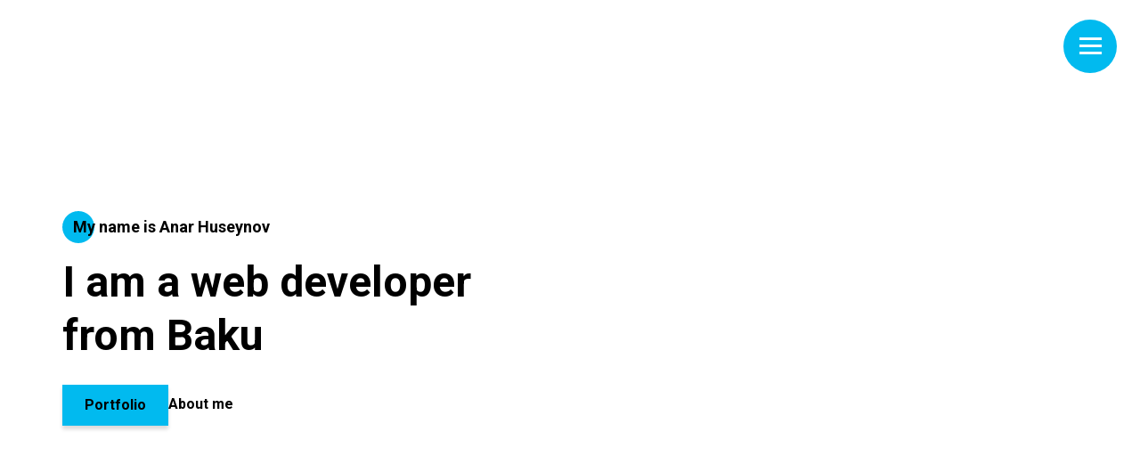

--- FILE ---
content_type: text/html
request_url: https://notfromweb.com/
body_size: 6391
content:
<!DOCTYPE html>
<html lang="en">

<head>
	<meta charset="UTF-8">
	<meta http-equiv="X-UA-Compatible" content="IE=edge">
	<meta name="format-detection" content="telephone=no">
	<meta name="viewport" content="width=device-width, initial-scale=1.0">
	<title>NotFromWeb</title>
	<meta name="description" content="My portfolio website">
	<meta name="author" content="Anar Huseynov">
	<link rel="apple-touch-icon" sizes="180x180" href="img/apple-touch-icon.png">
	<link rel="icon" type="image/png" sizes="32x32" href="img/favicon-32x32.png">
	<link rel="icon" type="image/png" sizes="16x16" href="img/favicon-16x16.png">
	<link rel="manifest" href="img/site.webmanifest">
	<link rel="preconnect" href="https://www.google.com">
	<link rel="preconnect" href="https://www.gstatic.com" crossorigin>
	<link rel="preconnect" href="https://fonts.googleapis.com">
	<link rel="preconnect" href="https://fonts.gstatic.com" crossorigin>
	<link rel="preload" href="img/header/bg.webp" as="image">
	<link rel="stylesheet" href="css/style.min.css?_v=20240430122057">
</head>

<body>
	<div class="wrapper">
		<header class="header">
			<div class="header__container">
				<p class="subheading title-circle">My name is Anar Huseynov</p>
				<h1 class="main-title mt-20">I am a web developer<br> from Baku</h1>
				<div class="header__links">
					<a href="#" data-goto=".works" class="btn header__btn">Portfolio</a>
					<a href="#" data-goto=".about" class="header__link">About me</a>
				</div>
			</div>
			<div aria-hidden="true" class="overlay"></div>
			<nav class="menu">
				<ul id="primary-navigation" class="menu__list">
					<li class="menu__item"><a href="#" data-goto=".about" class="menu__link">About me</a></li>
					<li class="menu__item"><a href="#" data-goto=".experience" class="menu__link">My experience</a></li>
					<li class="menu__item"><a href="#" data-goto=".tools" class="menu__link">My skills</a></li>
					<li class="menu__item"><a href="#" data-goto=".works" class="menu__link">My works</a></li>
					<li class="menu__item"><a href="#" data-goto=".contacts" class="menu__link">Contacts</a></li>
				</ul>
				<div class="theme-toggle-block mt-120">
					<p class="theme-toggle-block__text">Light theme</p>
					<button class="theme-toggle" id="theme-toggle" title="Toggles light and dark" aria-label="Theme toggle button" aria-live="polite">
						<svg class="theme-toggle__icon">
							<use xlink:href="img/icons/sprite.svg#icon-sun"></use>
						</svg>
						<svg class="theme-toggle__icon">
							<use xlink:href="img/icons/sprite.svg#icon-moon"></use>
						</svg>
					</button>
					<p class="theme-toggle-block__text">Dark theme</p>
				</div>
			</nav>
			<div class="icon-menu-block">
				<button class="icon-menu" aria-controls="primary-navigation" aria-expanded="false" aria-label="Menu toggle"><span aria-hidden="true"></span>
				</button>
			</div>

		</header>
		<main class="page">
			<!-- About -->
			<section aria-label="About Anar Huseynov" class="grid-2 about mt-120">
				<div class="grid-2__container">
					<div class="grid-2__img-block">
						<picture>
							<source type="image/webp" media="(min-width: 61.99875em)" srcset="img/about/about_400.webp 1x, img/about/about_400-2x.webp 2x">
							<source type="image/jpeg" media="(min-width: 61.99875em)" srcset="img/about/about_400.jpg 1x, img/about/about_400-2x.jpg 2x">
							<source type="image/webp" srcset="img/about/about_850.webp">
							<img src="img/about/about_850.jpg" class="grid-2__image" alt="Anar's photo" loading="lazy">
						</picture>
					</div>
					<div class="grid-2__body">
						<p class="subheading subheading--tablet-center title-circle">About me</p>
						<h2 class="secondary-title secondary-title--tablet-center mt-10">My name is Anar</h2>
						<p class="about__text">I am a web developer with many years of experience. My main focus is front-end. I approach each task with full responsibility and desire to fulfill it at the highest level. I'm always follow for new and best technologies in web development and keep developing my skills.</p>
						<div class="about__features">
							<article class="about__feature feature">
								<div class="circle-el circle-el--flex feature__icon-block">
									<svg class="feature__icon">
										<use xlink:href="img/icons/sprite.svg#icon-web"></use>
									</svg>
								</div>
								<div class="feature__info">
									<h3 class="tertiary-title feature__title">Front-End</h3>
									<p class="text feature__text">Front-end web development is the development of the graphical user interface of a website, through the use of HTML, CSS, and JavaScript, so that users can view and interact with that website.</p>
								</div>
							</article>
							<article class="about__feature feature">
								<div class="circle-el circle-el--flex feature__icon-block">
									<svg class="feature__icon">
										<use xlink:href="img/icons/sprite.svg#icon-mobile"></use>
									</svg>
								</div>
								<div class="feature__info">
									<h3 class="tertiary-title feature__title">Websites on Wordpress</h3>
									<p class="text feature__text">WordPress is a free, open-source website creation platform. On a more technical level, WordPress is a content management system (CMS) written in PHP that uses a MySQL database.</p>
								</div>
							</article>
							<article class="about__feature feature">
								<div class="circle-el circle-el--flex feature__icon-block">
									<svg class="feature__icon">
										<use xlink:href="img/icons/sprite.svg#icon-design"></use>
									</svg>
								</div>
								<div class="feature__info">
									<h3 class="tertiary-title feature__title">Websites on Joomla</h3>
									<p class="text feature__text">Joomla! is a free open source website development and content management (CMS) platform.</p>
								</div>
							</article>
						</div>
					</div>
				</div>
			</section>
			<!-- Experience -->
			<section aria-label="Information about experience" class="experience mt-120">
				<div class="experience__container">
					<p class="subheading subheading--center title-circle">Experience</p>
					<h2 class="secondary-title secondary-title--center mt-10">
						My education and work experience</h2>
					<div class="experience__body mt-85">
						<div class="experience__item card-experience">
							<h3 class="card-experience__title">Education</h3>
							<div class="card-experience__item">
								<div class="card-experience__head">
									<div class="circle-el circle-el--flex card-experience__icon-block"><svg class="card-experience__icon">
											<use xlink:href="img/icons/sprite.svg#icon-university"></use>
										</svg></div>
									<div class="card-experience__info">
										<h4 class="tertiary-title">Baku State University</h4>
										<p class="text card-experience__subtitle">Baku (2000-2004)</p>
									</div>
								</div>
							</div>
							<div class="card-experience__item">
								<div class="card-experience__head">
									<div class="circle-el circle-el--flex card-experience__icon-block"><svg class="card-experience__icon">
											<use xlink:href="img/icons/sprite.svg#icon-courses"></use>
										</svg></div>
									<div class="card-experience__info">
										<h4 class="tertiary-title">Udemy</h4>
										<p class="text card-experience__subtitle">Web development courses</p>
									</div>
								</div>
							</div>
						</div>
						<div class="experience__item card-experience">
							<h3 class="card-experience__title">Experience</h3>
							<div class="card-experience__item">
								<div class="card-experience__head">
									<div class="circle-el circle-el--flex card-experience__icon-block"><svg class="card-experience__icon">
											<use xlink:href="img/icons/sprite.svg#icon-developer"></use>
										</svg></div>
									<div class="card-experience__info">
										<h4 class="tertiary-title">Web Developer</h4>
										<p class="text card-experience__subtitle">Baku (from 2010)</p>
									</div>
								</div>
							</div>
							<div class="card-experience__item">
								<div class="card-experience__head">
									<div class="circle-el circle-el--flex card-experience__icon-block"><svg class="card-experience__icon">
											<use xlink:href="img/icons/sprite.svg#icon-designer"></use>
										</svg></div>
									<div class="card-experience__info">
										<h4 class="tertiary-title">Front-End Developer</h4>
										<p class="text card-experience__subtitle">Baku | Freelance worldwide (from 2019)</p>
									</div>
								</div>
							</div>
						</div>
					</div>
				</div>
			</section>
			<!-- Tools -->
			<section aria-label="Tools used for web development" class="tools mt-120">
				<div class="tools__container">
					<p class="subheading subheading--center title-circle">Skills</p>
					<h2 class="secondary-title secondary-title--center mt-10">This tools I use for work</h2>
					<div class="tools__body mt-85">
						<article class="tools__card card-tool">
							<div class="card-tool__icon-block">
								<svg class="card-tool__icon icon-html5">
									<use xlink:href="img/icons/sprite.svg#icon-html5"></use>
								</svg>
							</div>
							<h3 class="tertiary-title card-tool__title">Html5</h3>
							<p class="text card-tool__text">HTML5 is a markup language used for structuring and presenting content on the World Wide Web.</p>
						</article>
						<article class="tools__card card-tool">
							<div class="card-tool__icon-block">
								<svg class="card-tool__icon icon-css3">
									<use xlink:href="img/icons/sprite.svg#icon-css3"></use>
								</svg>
							</div>
							<h3 class="tertiary-title card-tool__title">CSS3</h3>
							<p class="text card-tool__text">CSS3 is the latest version of the CSS specification. CSS3 adds several new styling features and improvements to enhance the web presentation capabilitie.</p>
						</article>
						<article class="tools__card card-tool">
							<div class="card-tool__icon-block">
								<svg class="card-tool__icon icon-js">
									<use xlink:href="img/icons/sprite.svg#icon-js"></use>
								</svg>
							</div>
							<h3 class="tertiary-title card-tool__title">JavaScript</h3>
							<p class="text card-tool__text">JavaScript, often abbreviated JS, is a programming language that is one of the core technologies of the World Wide Web.</p>
						</article>
						<article class="tools__card card-tool">
							<div class="card-tool__icon-block">
								<svg class="card-tool__icon icon-react">
									<use xlink:href="img/icons/sprite.svg#icon-react"></use>
								</svg>
							</div>
							<h3 class="tertiary-title card-tool__title">React</h3>
							<p class="text card-tool__text">React is a free and open-source front-end JavaScript library for building user interfaces based on UI components.</p>
						</article>
						<article class="tools__card card-tool">
							<div class="card-tool__icon-block">
								<svg class="card-tool__icon icon-joomla">
									<use xlink:href="img/icons/sprite.svg#icon-joomla"></use>
								</svg>
							</div>
							<h3 class="tertiary-title card-tool__title">Joomla</h3>
							<p class="text card-tool__text">Joomla, also spelled Joomla! and sometimes abbreviated as J!, is a free and open-source content management system for publishing web content on websites.</p>
						</article>
						<article class="tools__card card-tool">
							<div class="card-tool__icon-block">
								<svg class="card-tool__icon icon-wordpress">
									<use xlink:href="img/icons/sprite.svg#icon-wordpress"></use>
								</svg>
							</div>
							<h3 class="tertiary-title card-tool__title">Wordpress</h3>
							<p class="text card-tool__text">WordPress is a free, open-source website creation platform. WordPress is a content management system (CMS) written in PHP that uses a MySQL database.</p>
						</article>
					</div>
				</div>
			</section>
			<!-- Skills -->
			<div data-watch data-watch-once class="skills mt-120">
				<div class="skills__container">
					<div class="skills__column">
						<div data-skill-percent="90" class="skills__item item-skill">
							<div class="item-skill__head">
								<h3 class="tertiary-title title-circle item-skill__title">HTML</h3>
								<div class="item-skill__percent">90%</div>
							</div>
							<div class="item-skill__bar">
								<span class="item-skill__fill-bar"></span>
							</div>
						</div>
						<div data-skill-percent="80" class="skills__item item-skill">
							<div class="item-skill__head">
								<h3 class="tertiary-title title-circle item-skill__title">CSS</h3>
								<div class="item-skill__percent">100%</div>
							</div>
							<div class="item-skill__bar">
								<span class="item-skill__fill-bar"></span>
							</div>
						</div>
					</div>
					<div class="skills__column">
						<div data-skill-percent="74" class="skills__item item-skill">
							<div class="item-skill__head">
								<h3 class="tertiary-title title-circle item-skill__title">JavaScript</h3>
								<div class="item-skill__percent">74%</div>
							</div>
							<div class="item-skill__bar">
								<span class="item-skill__fill-bar"></span>
							</div>
						</div>
						<div data-skill-percent="80" class="skills__item item-skill">
							<div class="item-skill__head">
								<h3 class="tertiary-title title-circle item-skill__title">Web development</h3>
								<div class="item-skill__percent">80%</div>
							</div>
							<div class="item-skill__bar">
								<span class="item-skill__fill-bar"></span>
							</div>
						</div>
					</div>
					<div class="skills__column">
						<div data-skill-percent="84" class="skills__item item-skill">
							<div class="item-skill__head">
								<h3 class="tertiary-title title-circle item-skill__title">CMS</h3>
								<div class="item-skill__percent">100%</div>
							</div>
							<div class="item-skill__bar">
								<span class="item-skill__fill-bar"></span>
							</div>
						</div>
						<div data-skill-percent="100" class="skills__item item-skill">
							<div class="item-skill__head">
								<h3 class="tertiary-title title-circle item-skill__title">Soft skills</h3>
								<div class="item-skill__percent">100%</div>
							</div>
							<div class="item-skill__bar">
								<span class="item-skill__fill-bar"></span>
							</div>
						</div>
					</div>
				</div>
			</div>
			<!-- Works -->
			<section aria-label="Portfolio" class="works mt-120">
				<div class="works__container">
					<p class="subheading subheading--center title-circle">Portfolio</p>
					<h2 class="secondary-title secondary-title--center mt-10">My works</h2>
					<div class="works-filter mt-85">
						<ul class="works-filter__list">
							<li class="works-filter__item">
								<a data-filter-category="all" href="#" class="works-filter__link">All</a>
							</li>
							<li class="works-filter__item">
								<a data-filter-category="front" href="#" class="works-filter__link">Front-End</a>
							</li>
							<li class="works-filter__item">
								<a data-filter-category="joomla" href="#" class="works-filter__link">Joomla</a>
							</li>
							<li class="works-filter__item">
								<a data-filter-category="wordpress" href="#" class="works-filter__link">Wordpress</a>
							</li>
						</ul>
					</div>
					<div class="works__items mt-85">
						<figure data-works-item="wordpress" class="works__item">
							<a href="https://expertsm.com/en/" target="_blank" class="works__item-wrapper">
								<picture>
									<source type="image/webp" srcset="img/works/expertsm.webp 1x,
										img/works/expertsm@2x.webp 2x">

									<source type="image/jpeg" srcset="img/works/expertsm.jpg 1x,
										img/works/expertsm@2x.jpg 2x">

									<img srcset="img/works/expertsm.jpg 1x,
										img/works/expertsm@2x.jpg 2x" src="img/works/expertsm.jpg" class="works__img" alt="Expert SM website screenshot" loading="lazy">
								</picture>
							</a>
							<figcaption>
								<a href="https://expertsm.com/en/" target="_blank" class="works__item-link">Expert SM</a>
								<h3 class="works__item-title mt-10">Wordpress</h3>
							</figcaption>
						</figure>
						<figure data-works-item="joomla" class="works__item">
							<a href="https://mediasales.az/en/" target="_blank" class="works__item-wrapper">
								<picture>
									<source type="image/webp" srcset="img/works/mediasales.webp 1x,
										img/works/mediasales@2x.webp 2x">

									<source type="image/jpeg" srcset="img/works/mediasales.jpg 1x,
										img/works/mediasales@2x.jpg 2x">

									<img srcset="img/works/mediasales.jpg 1x,
										img/works/mediasales@2x.jpg 2x" src="img/works/mediasales.jpg" class="works__img" alt="Mediasales website screenshot" loading="lazy">
								</picture>
							</a>
							<figcaption>
								<a href="https://mediasales.az/en/" target="_blank" class="works__item-link">Mediasales</a>
								<h3 class="works__item-title mt-10">Joomla</h3>
							</figcaption>
						</figure>
						<figure data-works-item="wordpress" class="works__item">
							<a href="https://timestudio.az/en/" target="_blank" class="works__item-wrapper">
								<picture>
									<source type="image/webp" srcset="img/works/timestudio.webp 1x,
										img/works/timestudio@2x.webp 2x">

									<source type="image/jpeg" srcset="img/works/timestudio.jpg 1x,
										img/works/timestudio@2x.jpg 2x">

									<img srcset="img/works/timestudio.jpg 1x,
										img/works/timestudio@2x.jpg 2x" src="img/works/timestudio.jpg" class="works__img" alt="Timestudio website screenshot" loading="lazy">
								</picture>
							</a>
							<figcaption>
								<a href="https://timestudio.az/en/" target="_blank" class="works__item-link">Timestudio</a>
								<h3 class="works__item-title mt-10">Wordpress</h3>
							</figcaption>
						</figure>
						<figure data-works-item="wordpress" class="works__item">
							<a href="https://tekerkredit.az" target="_blank" class="works__item-wrapper">
								<picture>
									<source type="image/webp" srcset="img/works/tekerkredit.webp 1x,
										img/works/tekerkredit@2x.webp 2x">

									<source type="image/jpeg" srcset="img/works/tekerkredit.jpg 1x,
										img/works/tekerkredit@2x.jpg 2x">

									<img srcset="img/works/tekerkredit.jpg 1x,
										img/works/tekerkredit@2x.jpg 2x" src="img/works/tekerkredit.jpg" class="works__img" alt="Tekerkredit website screenshot" loading="lazy">
								</picture>
							</a>
							<figcaption>
								<a href="https://tekerkredit.az" target="_blank" class="works__item-link">Tekerkredit</a>
								<h3 class="works__item-title mt-10">Wordpress</h3>
							</figcaption>
						</figure>
						<figure data-works-item="front" class="works__item">
							<a href="https://notfromweb.com/works/notfrommovies" target="_blank" class="works__item-wrapper">
								<picture>
									<source type="image/webp" srcset="img/works/movies.webp 1x,
										img/works/movies@2x.webp 2x">

									<source type="image/jpeg" srcset="img/works/movies.jpg 1x,
										img/works/movies@2x.jpg 2x">

									<img srcset="img/works/movies.jpg 1x,
										img/works/movies@2x.jpg 2x" src="img/works/movies.jpg" class="works__img" alt="Movies website screenshot" loading="lazy">
								</picture>
							</a>
							<figcaption>
								<a href="https://notfromweb.com/works/notfrommovies" target="_blank" class="works__item-link">Movies Project</a>
								<h3 class="works__item-title mt-10">Front-End</h3>
							</figcaption>
						</figure>
						<figure data-works-item="front" class="works__item">
							<a href="https://notfromweb.com/works/quiz" target="_blank" class="works__item-wrapper">
								<picture>
									<source type="image/webp" srcset="img/works/quiz.webp 1x,
										img/works/quiz@2x.webp 2x">

									<source type="image/jpeg" srcset="img/works/quiz.jpg 1x,
										img/works/quiz@2x.jpg 2x">

									<img srcset="img/works/quiz.jpg 1x,
										img/works/quiz@2x.jpg 2x" src="img/works/quiz.jpg" class="works__img" alt="Quiz website screenshot" loading="lazy">
								</picture>
							</a>
							<figcaption>
								<a href="https://notfromweb.com/works/quiz" target="_blank" class="works__item-link">Quiz Project</a>
								<h3 class="works__item-title mt-10">Front-End</h3>
							</figcaption>
						</figure>
						<figure data-works-item="front" class="works__item">
							<a href="https://notfromweb.com/works/car-repair" target="_blank" class="works__item-wrapper">
								<picture>
									<source type="image/webp" srcset="img/works/car-repair.webp 1x,
										img/works/car-repair@2x.webp 2x">

									<source type="image/jpeg" srcset="img/works/car-repair.jpg 1x,
										img/works/car-repair@2x.jpg 2x">

									<img srcset="img/works/car-repair.jpg 1x,
										img/works/car-repair@2x.jpg 2x" src="img/works/car-repair.jpg" class="works__img" alt="Car repair website screenshot" loading="lazy">
								</picture>
							</a>
							<figcaption>
								<a href="https://notfromweb.com/works/car-repair" target="_blank" class="works__item-link">Car repair</a>
								<h3 class="works__item-title mt-10">Front-End</h3>
							</figcaption>
						</figure>
						<figure data-works-item="front" class="works__item">
							<a href="https://notfromweb.com/works/foodmood" target="_blank" class="works__item-wrapper">
								<picture>
									<source type="image/webp" srcset="img/works/foodmood.webp 1x,
										img/works/foodmood@2x.webp 2x">

									<source type="image/jpeg" srcset="img/works/foodmood.jpg 1x,
										img/works/foodmood@2x.jpg 2x">

									<img srcset="img/works/foodmood.jpg 1x,
										img/works/foodmood@2x.jpg 2x" src="img/works/foodmood.jpg" class="works__img" alt="Foodmood website screenshot" loading="lazy">
								</picture>
							</a>
							<figcaption>
								<a href="https://notfromweb.com/works/foodmood" target="_blank" class="works__item-link">FoodMood</a>
								<h3 class="works__item-title mt-10">Front-End</h3>
							</figcaption>
						</figure>
						<figure data-works-item="front" class="works__item">
							<a href="https://notfromweb.com/works/dark" target="_blank" class="works__item-wrapper">
								<picture>
									<source type="image/webp" srcset="img/works/dark.webp 1x,
										img/works/dark@2x.webp 2x">

									<source type="image/jpeg" srcset="img/works/dark.jpg 1x,
										img/works/dark@2x.jpg 2x">

									<img srcset="img/works/dark.jpg 1x,
										img/works/dark@2x.jpg 2x" src="img/works/dark.jpg" class="works__img" alt="Dark website screenshot" loading="lazy">
								</picture>
							</a>
							<figcaption>
								<a href="https://notfromweb.com/works/dark" target="_blank" class="works__item-link">Dark</a>
								<h3 class="works__item-title mt-10">Front-End</h3>
							</figcaption>
						</figure>
						<figure data-works-item="front" class="works__item">
							<a href="https://notfromweb.com/works/landie" target="_blank" class="works__item-wrapper">
								<picture>
									<source type="image/webp" srcset="img/works/landi.webp 1x,
										img/works/landi@2x.webp 2x">

									<source type="image/jpeg" srcset="img/works/landi.jpg 1x,
										img/works/landi@2x.jpg 2x">

									<img srcset="img/works/landi.jpg 1x,
										img/works/landi@2x.jpg 2x" src="img/works/landi.jpg" class="works__img" alt="Landi website screenshot" loading="lazy">
								</picture>
							</a>
							<figcaption>
								<a href="https://notfromweb.com/works/landie" target="_blank" class="works__item-link">Landi</a>
								<h3 class="works__item-title mt-10">Front-End</h3>
							</figcaption>
						</figure>
						<figure data-works-item="front" class="works__item">
							<a href="https://modum.az" target="_blank" class="works__item-wrapper">
								<picture>
									<source type="image/webp" srcset="img/works/modum.webp 1x,
										img/works/modum@2x.webp 2x">

									<source type="image/jpeg" srcset="img/works/modum.jpg 1x,
										img/works/modum@2x.jpg 2x">

									<img srcset="img/works/modum.jpg 1x,
										img/works/modum@2x.jpg 2x" src="img/works/modum.jpg" class="works__img" alt="Modum website screenshot" loading="lazy">
								</picture>
							</a>
							<figcaption>
								<a href="https://modum.az" target="_blank" class="works__item-link">Modum</a>
								<h3 class="works__item-title mt-10">Front-End</h3>
							</figcaption>
						</figure>
						<figure data-works-item="front" class="works__item">
							<a href="https://notfromweb.com/works/pakko" target="_blank" class="works__item-wrapper">
								<picture>
									<source type="image/webp" srcset="img/works/pakko.webp 1x,
										img/works/pakko@2x.webp 2x">

									<source type="image/jpeg" srcset="img/works/pakko.jpg 1x,
										img/works/pakko@2x.jpg 2x">

									<img srcset="img/works/pakko.jpg 1x,
										img/works/pakko@2x.jpg 2x" src="img/works/pakko.jpg" class="works__img" alt="Pakko website screenshot" loading="lazy">
								</picture>
							</a>
							<figcaption>
								<a href="https://notfromweb.com/works/pakko" target="_blank" class="works__item-link">Pakko</a>
								<h3 class="works__item-title mt-10">Front-End</h3>
							</figcaption>
						</figure>
						<figure data-works-item="front" class="works__item">
							<a href="https://notfromweb.com/works/travel" target="_blank" class="works__item-wrapper">
								<picture>
									<source type="image/webp" srcset="img/works/travel.webp 1x,
										img/works/travel@2x.webp 2x">

									<source type="image/jpeg" srcset="img/works/travel.jpg 1x,
										img/works/travel@2x.jpg 2x">

									<img srcset="img/works/travel.jpg 1x,
										img/works/travel@2x.jpg 2x" src="img/works/travel.jpg" class="works__img" alt="Travel website screenshot" loading="lazy">
								</picture>
							</a>
							<figcaption>
								<a href="https://notfromweb.com/works/travel" target="_blank" class="works__item-link">Travel</a>
								<h3 class="works__item-title mt-10">Front-End</h3>
							</figcaption>
						</figure>
					</div>
				</div>
			</section>
			<!-- Contacts -->
			<section aria-label="Contacts" class="grid-2 contacts mt-120">
				<div class="grid-2__container">
					<div class="grid-2__img-block">
						<picture>
							<source type="image/webp" media="(min-width: 61.99875em)" srcset="img/about/about-contact_400.webp 1x, img/about/about-contact_400-2x.webp 2x">
							<source type="image/jpeg" media="(min-width: 61.99875em)" srcset="img/about/about-contact_400.jpg 1x, img/about/about-contact_400-2x.jpg 2x">
							<source type="image/webp" srcset="img/about/about_850.webp">
							<img src="img/about/about_850.jpg" class="grid-2__image" alt="Anar's photo" loading="lazy">
						</picture>
					</div>
					<div class="grid-2__body">
						<p class="subheading subheading--tablet-center title-circle">Contacts</p>
						<h2 class="secondary-title secondary-title--tablet-center mt-10">Send me a message</h2>
						<form action="#" data-ajax-send novalidate class="contacts__form form-contact mt-85">
							<input type="hidden" name="recaptchaResponse" id="recaptchaResponse">
							<fieldset class="form-contact__header">
								<legend>Name and email</legend>
								<div class="form-contact__input-block">
									<input type="text" id="name" data-error-msg name="name" autocomplete="name" required class="form-contact__input" placeholder="Your name*">
									<label for="name" class="form-contact__label">Name</label>
									<span class="form-block-error" aria-live="polite"></span>
								</div>
								<div class="form-contact__input-block">
									<input type="email" name="email" id="email" autocomplete="email" required data-error-msg placeholder="Your email*" class="form-contact__input">
									<label for="email" class="form-contact__label">Email</label>
									<span class="form-block-error" aria-live="polite"></span>
								</div>
							</fieldset>
							<fieldset class="form-contact__body">
								<legend>Message</legend>
								<textarea name="message" id="message" placeholder="Your message*" required data-error-msg rows="10" class="form-contact__message"></textarea>
								<label for="message" class="form-contact__label">Message</label>
								<span class="form-block-error" aria-live="polite"></span>
							</fieldset>
							<fieldset id="form-contact__footer" class="form-contact__footer">
								<legend>Action</legend>
								<button type="submit" class="btn form-contact__btn form-loading">Send message</button>
								<div class="form-contact__agree">
									<input class="form-contact__agree-check" type="checkbox" name="agree" id="agree" checked required>
									<label for="agree" class="form-contact__agree-text"><span>I am agree with <a href="#" data-popup="#privacy">Privacy Policy</a></span> </label>
								</div>
							</fieldset>
						</form>
					</div>
				</div>
			</section>
		</main>
		<footer class="footer mt-85">
			<div class="footer__container">
				<p class="footer__text">HTML, CSS, Javascipt coding by Anar Huseynov</p>
				<p class="footer__text mt-10">Notfromweb.com</p>
				<div class="footer__recapcha-text">
					<small>This site is protected by reCAPTCHA and the Google <span><a href="https://policies.google.com/privacy">Privacy Policy</a></span> and <a href="https://policies.google.com/terms">Terms of Service</a> apply.</small>
				</div>
			</div>

		</footer>
		<div id="privacy" aria-hidden="true" class="popup">
			<div class="popup__wrapper">
				<div class="popup__content">
					<button data-close type="button" class="popup__close">
						<svg class="popup__close-icon" viewBox="0 0 12 13" xmlns="http://www.w3.org/2000/svg">
							<path d="M2.18551 11.8162L6.17239 7.82933L10.1593 11.8162L11.5011 10.4743L7.51427 6.48745L11.5011 2.50057L10.1593 1.15869L6.17239 5.14557L2.18551 1.15869L0.843628 2.50057L4.8305 6.48745L0.843628 10.4743L2.18551 11.8162Z" />
						</svg>
					</button>
					<div class="popup__text">
						<p><strong>Privacy Policy</strong></p>
						<p>notfromweb.com website administration is obliged to maintain your privacy on the Internet. We pay great attention to securing the data you provided to us. Our privacy policy is based on <a href="https://ec.europa.eu/info/law/law-topic/data-protection_en">the General Data Protection Regulation (GDPR) of the European Union. </a>The purposes, for which we collect your personal data are: improvement of our service, communication with visitors to this site, presenting the information requested by the user, , and for other actions listed below.</p>

						<p><strong>Personal data storage and processing</strong></p>
						<p>We collect and process your personal data only with your willing consent. With your permission, we can collect and process the following data: name and surname, e-mail address, . Collection and processing of your personal information is carried out in accordance with the laws of the European Union and the Azerbaijan.</p>

						<p><strong>Data storage, alteration, and removal</strong></p>
						<p>The user, who has provided notfromweb.com with their personal data, has the right for their alteration and removal, as well as the right to recall the agreement to data processing. Time, during which your personal data will be stored is: 6 months. After finishing with the processing of your personal data, the website&rsquo;s administration will permanently delete it. To access your personal data, you can contact the administration on: anar@notfromweb.com. We will be able to pass your data to a third party only with your willing consent. If the data was transferred to a third party, which is not associated with our organization, we cannot perform any changes to that data.</p>

						<p><strong>Processing of visiting technical data</strong></p>
						<p>Records of your IP address, time of visit, browser settings, operational system and other technical information is saved in the database when you visit notfromweb.com. This data is necessary for the correct display of the website&rsquo;s content. It is impossible to identify the person of the visitor using this data.</p>

						<p><strong>Children&rsquo;s personal information</strong></p>
						<p>If you are a parent or a legal guardian of an underage child, and you know that the child has provided us with their personal information without your consent, please contact us on: anar@notfromweb.com. It is forbidden to enter personal data of underage users without the agreement of parents or lawful guardians.</p>

						<p><strong>Cookies processing</strong></p>
						<p>We use cookie files for the correct display of the website&rsquo;s content and for the convenience of browsing notfromweb.com. They are small files, that are stored on your device. They help the website to remember information about you, such as in which language you use the website and which pages have you already opened. This information will be useful in the next visit. Thanks to cookie files, the website&rsquo;s browsing becomes much more convenient. You can learn more about these files <a href="https://en.wikipedia.org/wiki/HTTP_cookie">here</a>. You can set up cookies reception and blocking in your browser yourself. Inability to receive cookie files may limit the functionality of the website.</p>

						<p><strong>Processing of personal data by other services</strong></p>
						<p>This website uses third-party online services, which perform data collecting, independent from us. Such services include: , .</p>
						<p>Data collected by these services may be provided to other services within those organizations. They can use the data for advertising personalization of their own advertising network. You can learn about user agreements of those organizations on their websites. You can also refuse their collection of your personal data. For example, Google Analytics Opt-out Browser Add-on can be found <a href="https://tools.google.com/dlpage/gaoptout?hl=en">here </a>. We do not pass any personal data to other organizations or services, which are not listed in this privacy policy. As an exception, the collected data may be provided on a lawful request of state authorities, that are authorized to request such information.</p>

						<p><strong>Links to other websites</strong></p>
						<p>Our website notfromweb.com may contain links to other websites, which are not under our control. We are not responsible for the content of these websites. We recommend you familiarize yourself with the privacy policy of every website that you visit, if such policy exists.</p>

						<p><strong>Changes to the privacy policy</strong></p>
						<p>From time to time, our website notfromweb.com may update our privacy policy. We inform about any changes to the privacy policy, placed on this webpage. We are monitoring any changes in legislation, which is related to personal data in European Union and Azerbaijan. If you have entered any of your personal data on our website, we will inform you about the changes in our privacy policy. If your personal data, and more specifically, your contact information was entered incorrectly, we will not be able to contact you.</p>

						<p><strong>Feedback and final clauses</strong></p>
						<p>You can contact the administration of notfromweb.com regarding any questions related to privacy policy on: anar@notfromweb.com, or by filling a contact form specified in a corresponding section of this website. If you do not agree with this privacy policy, you cannot use the services of notfromweb.com. In this case you should avoid visiting our website.</p>

					</div>
				</div>
			</div>
		</div>
		<button id="scroll-up" class="scroll-up" aria-label="Scroll up">
			<svg class="scroll-up__icon" version="1.1" xmlns="http://www.w3.org/2000/svg" width="28" height="28" viewBox="0 0 28 28">
				<title>Scroll up</title>
				<path d="M26.297 20.797l-2.594 2.578c-0.391 0.391-1.016 0.391-1.406 0l-8.297-8.297-8.297 8.297c-0.391 0.391-1.016 0.391-1.406 0l-2.594-2.578c-0.391-0.391-0.391-1.031 0-1.422l11.594-11.578c0.391-0.391 1.016-0.391 1.406 0l11.594 11.578c0.391 0.391 0.391 1.031 0 1.422z"></path>
			</svg>
		</button>
		<span data-watch aria-hidden="true" class="scroll-up-anchor"></span>
	</div>
	<script src="https://www.google.com/recaptcha/api.js?render=6LdcyE8bAAAAAHgOmnEqSUI5bqxotyfKGDy9N981&_v=20240430122057"></script>
	<script src="js/app.min.js?_v=20240430122057"></script>
</body>

</html>

--- FILE ---
content_type: text/html; charset=utf-8
request_url: https://www.google.com/recaptcha/api2/anchor?ar=1&k=6LdcyE8bAAAAAHgOmnEqSUI5bqxotyfKGDy9N981&co=aHR0cHM6Ly9ub3Rmcm9td2ViLmNvbTo0NDM.&hl=en&v=N67nZn4AqZkNcbeMu4prBgzg&size=invisible&anchor-ms=20000&execute-ms=30000&cb=k6g9t33a9t8
body_size: 48600
content:
<!DOCTYPE HTML><html dir="ltr" lang="en"><head><meta http-equiv="Content-Type" content="text/html; charset=UTF-8">
<meta http-equiv="X-UA-Compatible" content="IE=edge">
<title>reCAPTCHA</title>
<style type="text/css">
/* cyrillic-ext */
@font-face {
  font-family: 'Roboto';
  font-style: normal;
  font-weight: 400;
  font-stretch: 100%;
  src: url(//fonts.gstatic.com/s/roboto/v48/KFO7CnqEu92Fr1ME7kSn66aGLdTylUAMa3GUBHMdazTgWw.woff2) format('woff2');
  unicode-range: U+0460-052F, U+1C80-1C8A, U+20B4, U+2DE0-2DFF, U+A640-A69F, U+FE2E-FE2F;
}
/* cyrillic */
@font-face {
  font-family: 'Roboto';
  font-style: normal;
  font-weight: 400;
  font-stretch: 100%;
  src: url(//fonts.gstatic.com/s/roboto/v48/KFO7CnqEu92Fr1ME7kSn66aGLdTylUAMa3iUBHMdazTgWw.woff2) format('woff2');
  unicode-range: U+0301, U+0400-045F, U+0490-0491, U+04B0-04B1, U+2116;
}
/* greek-ext */
@font-face {
  font-family: 'Roboto';
  font-style: normal;
  font-weight: 400;
  font-stretch: 100%;
  src: url(//fonts.gstatic.com/s/roboto/v48/KFO7CnqEu92Fr1ME7kSn66aGLdTylUAMa3CUBHMdazTgWw.woff2) format('woff2');
  unicode-range: U+1F00-1FFF;
}
/* greek */
@font-face {
  font-family: 'Roboto';
  font-style: normal;
  font-weight: 400;
  font-stretch: 100%;
  src: url(//fonts.gstatic.com/s/roboto/v48/KFO7CnqEu92Fr1ME7kSn66aGLdTylUAMa3-UBHMdazTgWw.woff2) format('woff2');
  unicode-range: U+0370-0377, U+037A-037F, U+0384-038A, U+038C, U+038E-03A1, U+03A3-03FF;
}
/* math */
@font-face {
  font-family: 'Roboto';
  font-style: normal;
  font-weight: 400;
  font-stretch: 100%;
  src: url(//fonts.gstatic.com/s/roboto/v48/KFO7CnqEu92Fr1ME7kSn66aGLdTylUAMawCUBHMdazTgWw.woff2) format('woff2');
  unicode-range: U+0302-0303, U+0305, U+0307-0308, U+0310, U+0312, U+0315, U+031A, U+0326-0327, U+032C, U+032F-0330, U+0332-0333, U+0338, U+033A, U+0346, U+034D, U+0391-03A1, U+03A3-03A9, U+03B1-03C9, U+03D1, U+03D5-03D6, U+03F0-03F1, U+03F4-03F5, U+2016-2017, U+2034-2038, U+203C, U+2040, U+2043, U+2047, U+2050, U+2057, U+205F, U+2070-2071, U+2074-208E, U+2090-209C, U+20D0-20DC, U+20E1, U+20E5-20EF, U+2100-2112, U+2114-2115, U+2117-2121, U+2123-214F, U+2190, U+2192, U+2194-21AE, U+21B0-21E5, U+21F1-21F2, U+21F4-2211, U+2213-2214, U+2216-22FF, U+2308-230B, U+2310, U+2319, U+231C-2321, U+2336-237A, U+237C, U+2395, U+239B-23B7, U+23D0, U+23DC-23E1, U+2474-2475, U+25AF, U+25B3, U+25B7, U+25BD, U+25C1, U+25CA, U+25CC, U+25FB, U+266D-266F, U+27C0-27FF, U+2900-2AFF, U+2B0E-2B11, U+2B30-2B4C, U+2BFE, U+3030, U+FF5B, U+FF5D, U+1D400-1D7FF, U+1EE00-1EEFF;
}
/* symbols */
@font-face {
  font-family: 'Roboto';
  font-style: normal;
  font-weight: 400;
  font-stretch: 100%;
  src: url(//fonts.gstatic.com/s/roboto/v48/KFO7CnqEu92Fr1ME7kSn66aGLdTylUAMaxKUBHMdazTgWw.woff2) format('woff2');
  unicode-range: U+0001-000C, U+000E-001F, U+007F-009F, U+20DD-20E0, U+20E2-20E4, U+2150-218F, U+2190, U+2192, U+2194-2199, U+21AF, U+21E6-21F0, U+21F3, U+2218-2219, U+2299, U+22C4-22C6, U+2300-243F, U+2440-244A, U+2460-24FF, U+25A0-27BF, U+2800-28FF, U+2921-2922, U+2981, U+29BF, U+29EB, U+2B00-2BFF, U+4DC0-4DFF, U+FFF9-FFFB, U+10140-1018E, U+10190-1019C, U+101A0, U+101D0-101FD, U+102E0-102FB, U+10E60-10E7E, U+1D2C0-1D2D3, U+1D2E0-1D37F, U+1F000-1F0FF, U+1F100-1F1AD, U+1F1E6-1F1FF, U+1F30D-1F30F, U+1F315, U+1F31C, U+1F31E, U+1F320-1F32C, U+1F336, U+1F378, U+1F37D, U+1F382, U+1F393-1F39F, U+1F3A7-1F3A8, U+1F3AC-1F3AF, U+1F3C2, U+1F3C4-1F3C6, U+1F3CA-1F3CE, U+1F3D4-1F3E0, U+1F3ED, U+1F3F1-1F3F3, U+1F3F5-1F3F7, U+1F408, U+1F415, U+1F41F, U+1F426, U+1F43F, U+1F441-1F442, U+1F444, U+1F446-1F449, U+1F44C-1F44E, U+1F453, U+1F46A, U+1F47D, U+1F4A3, U+1F4B0, U+1F4B3, U+1F4B9, U+1F4BB, U+1F4BF, U+1F4C8-1F4CB, U+1F4D6, U+1F4DA, U+1F4DF, U+1F4E3-1F4E6, U+1F4EA-1F4ED, U+1F4F7, U+1F4F9-1F4FB, U+1F4FD-1F4FE, U+1F503, U+1F507-1F50B, U+1F50D, U+1F512-1F513, U+1F53E-1F54A, U+1F54F-1F5FA, U+1F610, U+1F650-1F67F, U+1F687, U+1F68D, U+1F691, U+1F694, U+1F698, U+1F6AD, U+1F6B2, U+1F6B9-1F6BA, U+1F6BC, U+1F6C6-1F6CF, U+1F6D3-1F6D7, U+1F6E0-1F6EA, U+1F6F0-1F6F3, U+1F6F7-1F6FC, U+1F700-1F7FF, U+1F800-1F80B, U+1F810-1F847, U+1F850-1F859, U+1F860-1F887, U+1F890-1F8AD, U+1F8B0-1F8BB, U+1F8C0-1F8C1, U+1F900-1F90B, U+1F93B, U+1F946, U+1F984, U+1F996, U+1F9E9, U+1FA00-1FA6F, U+1FA70-1FA7C, U+1FA80-1FA89, U+1FA8F-1FAC6, U+1FACE-1FADC, U+1FADF-1FAE9, U+1FAF0-1FAF8, U+1FB00-1FBFF;
}
/* vietnamese */
@font-face {
  font-family: 'Roboto';
  font-style: normal;
  font-weight: 400;
  font-stretch: 100%;
  src: url(//fonts.gstatic.com/s/roboto/v48/KFO7CnqEu92Fr1ME7kSn66aGLdTylUAMa3OUBHMdazTgWw.woff2) format('woff2');
  unicode-range: U+0102-0103, U+0110-0111, U+0128-0129, U+0168-0169, U+01A0-01A1, U+01AF-01B0, U+0300-0301, U+0303-0304, U+0308-0309, U+0323, U+0329, U+1EA0-1EF9, U+20AB;
}
/* latin-ext */
@font-face {
  font-family: 'Roboto';
  font-style: normal;
  font-weight: 400;
  font-stretch: 100%;
  src: url(//fonts.gstatic.com/s/roboto/v48/KFO7CnqEu92Fr1ME7kSn66aGLdTylUAMa3KUBHMdazTgWw.woff2) format('woff2');
  unicode-range: U+0100-02BA, U+02BD-02C5, U+02C7-02CC, U+02CE-02D7, U+02DD-02FF, U+0304, U+0308, U+0329, U+1D00-1DBF, U+1E00-1E9F, U+1EF2-1EFF, U+2020, U+20A0-20AB, U+20AD-20C0, U+2113, U+2C60-2C7F, U+A720-A7FF;
}
/* latin */
@font-face {
  font-family: 'Roboto';
  font-style: normal;
  font-weight: 400;
  font-stretch: 100%;
  src: url(//fonts.gstatic.com/s/roboto/v48/KFO7CnqEu92Fr1ME7kSn66aGLdTylUAMa3yUBHMdazQ.woff2) format('woff2');
  unicode-range: U+0000-00FF, U+0131, U+0152-0153, U+02BB-02BC, U+02C6, U+02DA, U+02DC, U+0304, U+0308, U+0329, U+2000-206F, U+20AC, U+2122, U+2191, U+2193, U+2212, U+2215, U+FEFF, U+FFFD;
}
/* cyrillic-ext */
@font-face {
  font-family: 'Roboto';
  font-style: normal;
  font-weight: 500;
  font-stretch: 100%;
  src: url(//fonts.gstatic.com/s/roboto/v48/KFO7CnqEu92Fr1ME7kSn66aGLdTylUAMa3GUBHMdazTgWw.woff2) format('woff2');
  unicode-range: U+0460-052F, U+1C80-1C8A, U+20B4, U+2DE0-2DFF, U+A640-A69F, U+FE2E-FE2F;
}
/* cyrillic */
@font-face {
  font-family: 'Roboto';
  font-style: normal;
  font-weight: 500;
  font-stretch: 100%;
  src: url(//fonts.gstatic.com/s/roboto/v48/KFO7CnqEu92Fr1ME7kSn66aGLdTylUAMa3iUBHMdazTgWw.woff2) format('woff2');
  unicode-range: U+0301, U+0400-045F, U+0490-0491, U+04B0-04B1, U+2116;
}
/* greek-ext */
@font-face {
  font-family: 'Roboto';
  font-style: normal;
  font-weight: 500;
  font-stretch: 100%;
  src: url(//fonts.gstatic.com/s/roboto/v48/KFO7CnqEu92Fr1ME7kSn66aGLdTylUAMa3CUBHMdazTgWw.woff2) format('woff2');
  unicode-range: U+1F00-1FFF;
}
/* greek */
@font-face {
  font-family: 'Roboto';
  font-style: normal;
  font-weight: 500;
  font-stretch: 100%;
  src: url(//fonts.gstatic.com/s/roboto/v48/KFO7CnqEu92Fr1ME7kSn66aGLdTylUAMa3-UBHMdazTgWw.woff2) format('woff2');
  unicode-range: U+0370-0377, U+037A-037F, U+0384-038A, U+038C, U+038E-03A1, U+03A3-03FF;
}
/* math */
@font-face {
  font-family: 'Roboto';
  font-style: normal;
  font-weight: 500;
  font-stretch: 100%;
  src: url(//fonts.gstatic.com/s/roboto/v48/KFO7CnqEu92Fr1ME7kSn66aGLdTylUAMawCUBHMdazTgWw.woff2) format('woff2');
  unicode-range: U+0302-0303, U+0305, U+0307-0308, U+0310, U+0312, U+0315, U+031A, U+0326-0327, U+032C, U+032F-0330, U+0332-0333, U+0338, U+033A, U+0346, U+034D, U+0391-03A1, U+03A3-03A9, U+03B1-03C9, U+03D1, U+03D5-03D6, U+03F0-03F1, U+03F4-03F5, U+2016-2017, U+2034-2038, U+203C, U+2040, U+2043, U+2047, U+2050, U+2057, U+205F, U+2070-2071, U+2074-208E, U+2090-209C, U+20D0-20DC, U+20E1, U+20E5-20EF, U+2100-2112, U+2114-2115, U+2117-2121, U+2123-214F, U+2190, U+2192, U+2194-21AE, U+21B0-21E5, U+21F1-21F2, U+21F4-2211, U+2213-2214, U+2216-22FF, U+2308-230B, U+2310, U+2319, U+231C-2321, U+2336-237A, U+237C, U+2395, U+239B-23B7, U+23D0, U+23DC-23E1, U+2474-2475, U+25AF, U+25B3, U+25B7, U+25BD, U+25C1, U+25CA, U+25CC, U+25FB, U+266D-266F, U+27C0-27FF, U+2900-2AFF, U+2B0E-2B11, U+2B30-2B4C, U+2BFE, U+3030, U+FF5B, U+FF5D, U+1D400-1D7FF, U+1EE00-1EEFF;
}
/* symbols */
@font-face {
  font-family: 'Roboto';
  font-style: normal;
  font-weight: 500;
  font-stretch: 100%;
  src: url(//fonts.gstatic.com/s/roboto/v48/KFO7CnqEu92Fr1ME7kSn66aGLdTylUAMaxKUBHMdazTgWw.woff2) format('woff2');
  unicode-range: U+0001-000C, U+000E-001F, U+007F-009F, U+20DD-20E0, U+20E2-20E4, U+2150-218F, U+2190, U+2192, U+2194-2199, U+21AF, U+21E6-21F0, U+21F3, U+2218-2219, U+2299, U+22C4-22C6, U+2300-243F, U+2440-244A, U+2460-24FF, U+25A0-27BF, U+2800-28FF, U+2921-2922, U+2981, U+29BF, U+29EB, U+2B00-2BFF, U+4DC0-4DFF, U+FFF9-FFFB, U+10140-1018E, U+10190-1019C, U+101A0, U+101D0-101FD, U+102E0-102FB, U+10E60-10E7E, U+1D2C0-1D2D3, U+1D2E0-1D37F, U+1F000-1F0FF, U+1F100-1F1AD, U+1F1E6-1F1FF, U+1F30D-1F30F, U+1F315, U+1F31C, U+1F31E, U+1F320-1F32C, U+1F336, U+1F378, U+1F37D, U+1F382, U+1F393-1F39F, U+1F3A7-1F3A8, U+1F3AC-1F3AF, U+1F3C2, U+1F3C4-1F3C6, U+1F3CA-1F3CE, U+1F3D4-1F3E0, U+1F3ED, U+1F3F1-1F3F3, U+1F3F5-1F3F7, U+1F408, U+1F415, U+1F41F, U+1F426, U+1F43F, U+1F441-1F442, U+1F444, U+1F446-1F449, U+1F44C-1F44E, U+1F453, U+1F46A, U+1F47D, U+1F4A3, U+1F4B0, U+1F4B3, U+1F4B9, U+1F4BB, U+1F4BF, U+1F4C8-1F4CB, U+1F4D6, U+1F4DA, U+1F4DF, U+1F4E3-1F4E6, U+1F4EA-1F4ED, U+1F4F7, U+1F4F9-1F4FB, U+1F4FD-1F4FE, U+1F503, U+1F507-1F50B, U+1F50D, U+1F512-1F513, U+1F53E-1F54A, U+1F54F-1F5FA, U+1F610, U+1F650-1F67F, U+1F687, U+1F68D, U+1F691, U+1F694, U+1F698, U+1F6AD, U+1F6B2, U+1F6B9-1F6BA, U+1F6BC, U+1F6C6-1F6CF, U+1F6D3-1F6D7, U+1F6E0-1F6EA, U+1F6F0-1F6F3, U+1F6F7-1F6FC, U+1F700-1F7FF, U+1F800-1F80B, U+1F810-1F847, U+1F850-1F859, U+1F860-1F887, U+1F890-1F8AD, U+1F8B0-1F8BB, U+1F8C0-1F8C1, U+1F900-1F90B, U+1F93B, U+1F946, U+1F984, U+1F996, U+1F9E9, U+1FA00-1FA6F, U+1FA70-1FA7C, U+1FA80-1FA89, U+1FA8F-1FAC6, U+1FACE-1FADC, U+1FADF-1FAE9, U+1FAF0-1FAF8, U+1FB00-1FBFF;
}
/* vietnamese */
@font-face {
  font-family: 'Roboto';
  font-style: normal;
  font-weight: 500;
  font-stretch: 100%;
  src: url(//fonts.gstatic.com/s/roboto/v48/KFO7CnqEu92Fr1ME7kSn66aGLdTylUAMa3OUBHMdazTgWw.woff2) format('woff2');
  unicode-range: U+0102-0103, U+0110-0111, U+0128-0129, U+0168-0169, U+01A0-01A1, U+01AF-01B0, U+0300-0301, U+0303-0304, U+0308-0309, U+0323, U+0329, U+1EA0-1EF9, U+20AB;
}
/* latin-ext */
@font-face {
  font-family: 'Roboto';
  font-style: normal;
  font-weight: 500;
  font-stretch: 100%;
  src: url(//fonts.gstatic.com/s/roboto/v48/KFO7CnqEu92Fr1ME7kSn66aGLdTylUAMa3KUBHMdazTgWw.woff2) format('woff2');
  unicode-range: U+0100-02BA, U+02BD-02C5, U+02C7-02CC, U+02CE-02D7, U+02DD-02FF, U+0304, U+0308, U+0329, U+1D00-1DBF, U+1E00-1E9F, U+1EF2-1EFF, U+2020, U+20A0-20AB, U+20AD-20C0, U+2113, U+2C60-2C7F, U+A720-A7FF;
}
/* latin */
@font-face {
  font-family: 'Roboto';
  font-style: normal;
  font-weight: 500;
  font-stretch: 100%;
  src: url(//fonts.gstatic.com/s/roboto/v48/KFO7CnqEu92Fr1ME7kSn66aGLdTylUAMa3yUBHMdazQ.woff2) format('woff2');
  unicode-range: U+0000-00FF, U+0131, U+0152-0153, U+02BB-02BC, U+02C6, U+02DA, U+02DC, U+0304, U+0308, U+0329, U+2000-206F, U+20AC, U+2122, U+2191, U+2193, U+2212, U+2215, U+FEFF, U+FFFD;
}
/* cyrillic-ext */
@font-face {
  font-family: 'Roboto';
  font-style: normal;
  font-weight: 900;
  font-stretch: 100%;
  src: url(//fonts.gstatic.com/s/roboto/v48/KFO7CnqEu92Fr1ME7kSn66aGLdTylUAMa3GUBHMdazTgWw.woff2) format('woff2');
  unicode-range: U+0460-052F, U+1C80-1C8A, U+20B4, U+2DE0-2DFF, U+A640-A69F, U+FE2E-FE2F;
}
/* cyrillic */
@font-face {
  font-family: 'Roboto';
  font-style: normal;
  font-weight: 900;
  font-stretch: 100%;
  src: url(//fonts.gstatic.com/s/roboto/v48/KFO7CnqEu92Fr1ME7kSn66aGLdTylUAMa3iUBHMdazTgWw.woff2) format('woff2');
  unicode-range: U+0301, U+0400-045F, U+0490-0491, U+04B0-04B1, U+2116;
}
/* greek-ext */
@font-face {
  font-family: 'Roboto';
  font-style: normal;
  font-weight: 900;
  font-stretch: 100%;
  src: url(//fonts.gstatic.com/s/roboto/v48/KFO7CnqEu92Fr1ME7kSn66aGLdTylUAMa3CUBHMdazTgWw.woff2) format('woff2');
  unicode-range: U+1F00-1FFF;
}
/* greek */
@font-face {
  font-family: 'Roboto';
  font-style: normal;
  font-weight: 900;
  font-stretch: 100%;
  src: url(//fonts.gstatic.com/s/roboto/v48/KFO7CnqEu92Fr1ME7kSn66aGLdTylUAMa3-UBHMdazTgWw.woff2) format('woff2');
  unicode-range: U+0370-0377, U+037A-037F, U+0384-038A, U+038C, U+038E-03A1, U+03A3-03FF;
}
/* math */
@font-face {
  font-family: 'Roboto';
  font-style: normal;
  font-weight: 900;
  font-stretch: 100%;
  src: url(//fonts.gstatic.com/s/roboto/v48/KFO7CnqEu92Fr1ME7kSn66aGLdTylUAMawCUBHMdazTgWw.woff2) format('woff2');
  unicode-range: U+0302-0303, U+0305, U+0307-0308, U+0310, U+0312, U+0315, U+031A, U+0326-0327, U+032C, U+032F-0330, U+0332-0333, U+0338, U+033A, U+0346, U+034D, U+0391-03A1, U+03A3-03A9, U+03B1-03C9, U+03D1, U+03D5-03D6, U+03F0-03F1, U+03F4-03F5, U+2016-2017, U+2034-2038, U+203C, U+2040, U+2043, U+2047, U+2050, U+2057, U+205F, U+2070-2071, U+2074-208E, U+2090-209C, U+20D0-20DC, U+20E1, U+20E5-20EF, U+2100-2112, U+2114-2115, U+2117-2121, U+2123-214F, U+2190, U+2192, U+2194-21AE, U+21B0-21E5, U+21F1-21F2, U+21F4-2211, U+2213-2214, U+2216-22FF, U+2308-230B, U+2310, U+2319, U+231C-2321, U+2336-237A, U+237C, U+2395, U+239B-23B7, U+23D0, U+23DC-23E1, U+2474-2475, U+25AF, U+25B3, U+25B7, U+25BD, U+25C1, U+25CA, U+25CC, U+25FB, U+266D-266F, U+27C0-27FF, U+2900-2AFF, U+2B0E-2B11, U+2B30-2B4C, U+2BFE, U+3030, U+FF5B, U+FF5D, U+1D400-1D7FF, U+1EE00-1EEFF;
}
/* symbols */
@font-face {
  font-family: 'Roboto';
  font-style: normal;
  font-weight: 900;
  font-stretch: 100%;
  src: url(//fonts.gstatic.com/s/roboto/v48/KFO7CnqEu92Fr1ME7kSn66aGLdTylUAMaxKUBHMdazTgWw.woff2) format('woff2');
  unicode-range: U+0001-000C, U+000E-001F, U+007F-009F, U+20DD-20E0, U+20E2-20E4, U+2150-218F, U+2190, U+2192, U+2194-2199, U+21AF, U+21E6-21F0, U+21F3, U+2218-2219, U+2299, U+22C4-22C6, U+2300-243F, U+2440-244A, U+2460-24FF, U+25A0-27BF, U+2800-28FF, U+2921-2922, U+2981, U+29BF, U+29EB, U+2B00-2BFF, U+4DC0-4DFF, U+FFF9-FFFB, U+10140-1018E, U+10190-1019C, U+101A0, U+101D0-101FD, U+102E0-102FB, U+10E60-10E7E, U+1D2C0-1D2D3, U+1D2E0-1D37F, U+1F000-1F0FF, U+1F100-1F1AD, U+1F1E6-1F1FF, U+1F30D-1F30F, U+1F315, U+1F31C, U+1F31E, U+1F320-1F32C, U+1F336, U+1F378, U+1F37D, U+1F382, U+1F393-1F39F, U+1F3A7-1F3A8, U+1F3AC-1F3AF, U+1F3C2, U+1F3C4-1F3C6, U+1F3CA-1F3CE, U+1F3D4-1F3E0, U+1F3ED, U+1F3F1-1F3F3, U+1F3F5-1F3F7, U+1F408, U+1F415, U+1F41F, U+1F426, U+1F43F, U+1F441-1F442, U+1F444, U+1F446-1F449, U+1F44C-1F44E, U+1F453, U+1F46A, U+1F47D, U+1F4A3, U+1F4B0, U+1F4B3, U+1F4B9, U+1F4BB, U+1F4BF, U+1F4C8-1F4CB, U+1F4D6, U+1F4DA, U+1F4DF, U+1F4E3-1F4E6, U+1F4EA-1F4ED, U+1F4F7, U+1F4F9-1F4FB, U+1F4FD-1F4FE, U+1F503, U+1F507-1F50B, U+1F50D, U+1F512-1F513, U+1F53E-1F54A, U+1F54F-1F5FA, U+1F610, U+1F650-1F67F, U+1F687, U+1F68D, U+1F691, U+1F694, U+1F698, U+1F6AD, U+1F6B2, U+1F6B9-1F6BA, U+1F6BC, U+1F6C6-1F6CF, U+1F6D3-1F6D7, U+1F6E0-1F6EA, U+1F6F0-1F6F3, U+1F6F7-1F6FC, U+1F700-1F7FF, U+1F800-1F80B, U+1F810-1F847, U+1F850-1F859, U+1F860-1F887, U+1F890-1F8AD, U+1F8B0-1F8BB, U+1F8C0-1F8C1, U+1F900-1F90B, U+1F93B, U+1F946, U+1F984, U+1F996, U+1F9E9, U+1FA00-1FA6F, U+1FA70-1FA7C, U+1FA80-1FA89, U+1FA8F-1FAC6, U+1FACE-1FADC, U+1FADF-1FAE9, U+1FAF0-1FAF8, U+1FB00-1FBFF;
}
/* vietnamese */
@font-face {
  font-family: 'Roboto';
  font-style: normal;
  font-weight: 900;
  font-stretch: 100%;
  src: url(//fonts.gstatic.com/s/roboto/v48/KFO7CnqEu92Fr1ME7kSn66aGLdTylUAMa3OUBHMdazTgWw.woff2) format('woff2');
  unicode-range: U+0102-0103, U+0110-0111, U+0128-0129, U+0168-0169, U+01A0-01A1, U+01AF-01B0, U+0300-0301, U+0303-0304, U+0308-0309, U+0323, U+0329, U+1EA0-1EF9, U+20AB;
}
/* latin-ext */
@font-face {
  font-family: 'Roboto';
  font-style: normal;
  font-weight: 900;
  font-stretch: 100%;
  src: url(//fonts.gstatic.com/s/roboto/v48/KFO7CnqEu92Fr1ME7kSn66aGLdTylUAMa3KUBHMdazTgWw.woff2) format('woff2');
  unicode-range: U+0100-02BA, U+02BD-02C5, U+02C7-02CC, U+02CE-02D7, U+02DD-02FF, U+0304, U+0308, U+0329, U+1D00-1DBF, U+1E00-1E9F, U+1EF2-1EFF, U+2020, U+20A0-20AB, U+20AD-20C0, U+2113, U+2C60-2C7F, U+A720-A7FF;
}
/* latin */
@font-face {
  font-family: 'Roboto';
  font-style: normal;
  font-weight: 900;
  font-stretch: 100%;
  src: url(//fonts.gstatic.com/s/roboto/v48/KFO7CnqEu92Fr1ME7kSn66aGLdTylUAMa3yUBHMdazQ.woff2) format('woff2');
  unicode-range: U+0000-00FF, U+0131, U+0152-0153, U+02BB-02BC, U+02C6, U+02DA, U+02DC, U+0304, U+0308, U+0329, U+2000-206F, U+20AC, U+2122, U+2191, U+2193, U+2212, U+2215, U+FEFF, U+FFFD;
}

</style>
<link rel="stylesheet" type="text/css" href="https://www.gstatic.com/recaptcha/releases/N67nZn4AqZkNcbeMu4prBgzg/styles__ltr.css">
<script nonce="_WiqRWot65PfIEvxcns9Pw" type="text/javascript">window['__recaptcha_api'] = 'https://www.google.com/recaptcha/api2/';</script>
<script type="text/javascript" src="https://www.gstatic.com/recaptcha/releases/N67nZn4AqZkNcbeMu4prBgzg/recaptcha__en.js" nonce="_WiqRWot65PfIEvxcns9Pw">
      
    </script></head>
<body><div id="rc-anchor-alert" class="rc-anchor-alert"></div>
<input type="hidden" id="recaptcha-token" value="[base64]">
<script type="text/javascript" nonce="_WiqRWot65PfIEvxcns9Pw">
      recaptcha.anchor.Main.init("[\x22ainput\x22,[\x22bgdata\x22,\x22\x22,\[base64]/[base64]/MjU1Ong/[base64]/[base64]/[base64]/[base64]/[base64]/[base64]/[base64]/[base64]/[base64]/[base64]/[base64]/[base64]/[base64]/[base64]/[base64]\\u003d\x22,\[base64]\\u003d\\u003d\x22,\x22InzCgGE3wqbDtGPDi8Kdw5jCpUI1w7DCqjEVwp3Cr8ORwpLDtsKmCEHCgMKmEzwbwokiwq9ZwqrDrmjCrC/DpH9UV8KBw5YTfcKywqgwXWLDvMOSPD1CNMKIw57DpB3CuiQrFH9/w4rCqMOYUMOAw5xmwoJYwoYLw5xYbsKsw47DpcOpIinDlsO/wonCocONLFPCk8Kbwr/CtGnDtnvDrcODVwQrYMK9w5VIw7fDlkPDkcOkJ8KyXyXDuG7DjsKXB8OcJG8lw7gTSMObwo4POMOrGDISwq/[base64]/Dp8OZDsKgwqZPwrfCi8Odw5vDvAwaAGfDrWcKwonCqsKuUsKTwpTDozPCgcKewrrDvcK3OUrCt8OIPEkOw4cpCF7Cl8OXw63DlsOVKVNdw7I7w5nDp19Ow40IdFrChQRnw5/DlGzDpgHDu8KSeiHDvcOswrbDjsKRw4k4XyA0w78bGcOMbcOECXnCgMKjwqfCkcOOIMOEwrENHcOKwqfCtcKqw7pUG8KUUcKSUwXCq8O5wr8+wod/wr/Dn1HCt8OSw7PCrwTDlcKzwo/DtcKlIsOxQkRSw7/CvgA4fsKwwoHDl8KJw6bCvMKZWcKlw4/DhsKyMcOPwqjDocKawofDs34vFVclw4/CvAPCnHI+w7YLFjZHwqc2aMODwrwSwo/DlsKSHcKMBXZKX2PCq8OpBR9VW8Kqwrg+BsO6w53DmUU7bcKqMsOpw6bDmBPDmMO1w5ppLcObw5DDhhxtwoLCj8O4wqc6Ch9IesOvYxDCnHQxwqYow5LCsDDCijrDssK4w4UtwqPDpmTCtsKpw4HClh7DlcKLY8OKw48VUULCr8K1QxoSwqNpw6/CuMK0w6/DgcOmd8KywpBlfjLDv8OEScKqUsOOaMO7wpvCszXChMKmw5PCvVlXDFMKw7BeVwfCqcKrEXlQC2FIw5Rzw67Cn8OCBi3CkcOFOHrDqsO8w43Cm1XCkMK2dMKLT8K2wrdBwqg7w4/DugLCvGvCpcKxw7l7UGdNI8KFwrPDtELDncKJOC3DsXYawobCsMOjwqIAwrXCisOnwr/DgyPDrGo0c2HCkRUoJcKXXMO7w60IXcKyYsOzE2Mlw63CoMOESg/CgcKqwr4/X37Dk8Oww45xwoszIcOlOcKMHjLCo01sFMOZwrLDoTtHfcOUNMO/w6gfbMOHwoIjMEslw64YD2DCmsO0w7lDSSDDon92NBrDnzgvHcOcwq7CuwY7w7PCnMKQw6w4PsK4wrPDhsOELcOew4HDhjXDixgIS8KRw7Eyw551KcKHwqk9WsKJw7PDh39/[base64]/esOKwpjDocOYw7pRwqzDlcOVw4RKwptAw6wfw6HDrWVkw7gXw5/DqMK/wrXCnDvCs1XDvS7DsDfDisOmwr/DiMKVwpZICT86JUowcirDgRnDlcOCw5vDg8OVasKFw4tADyPCnmckYh7DhVB+asOTF8KHGR7CqiHDjQTCkV7DlBnCkcOVLElMwrfDl8OHF1fCncOcQMO7wqtTwoLChMOkwqPCo8ONw4vDg8O4DMKKd3vDs8KAVncIw4TDgifCi8KlB8K5wqtQwp3Cq8OJw7Mtwq/[base64]/[base64]/CtsOFLG45Rmt4NUx6W0TDpHMmDMO1b8OZwozDm8KhSgdDUsOHGQodWcK+w43DkwpowqJGfDnCnEdcZ1fDvcO4w7/DosK7MwLCqmR8FjzCvFTDqsKqFkrCjWErwoPCqMKew7TDjBLDm2lzw6DChsO3woU7w5fCvcORVMOsNcKrw7nCusO8ER8RAG7CkMO4HcODwrJVP8KSLmXDqMOfLcKGFzrDoXvCp8OGw5/CtmDCqMKuJ8OBw5fCiBQsIz3CnS8uwrzDksKJScORY8KvMsKIw7/Dp3HCgcO2wqnCkcKYG1VIw6TCr8O1w7rCvDQgYsOuw4fCgjt0worDnMKsw4jDjMOGwq7Du8OjE8OCwovCiEfDk2HDmz80w5ZJwpPCtmIuwr/DqsKow7XDpTdeHxJYIcKoUMKEcsKRQcKQUiJ1wqZWw5EFwqZrDUXDtRN9NcKEK8KTw6MfwqjDs8OzPELCvxEDw5MFwoDCg1RRwohcwrUEAXHDkl8hLUdWwovDt8O7ScKeOVDCqcOGwqJdw6zDosOqF8KkwopAw7A8B0w/w5VhT17Ciw3ClB3Di3zDtDPDvVpEw7vDu2LCrcOVwo/CuibDvcKkZF1Aw6BBw4MXw4/[base64]/CnB3DqyFqBzDDq8OiGsKuwrDCg0fDs8K+wrJgw4fCtmrCiFLCucOtU8Oaw4o7JcKTwo3DhMO5w6YCwrPDq2jDrAtoSj8oMHkaQ8KSXVXCtgjDlsOgwqfCkMOtw4Qhw4DCjxZMwo5PwrzDnsKwTBclNMKidMOSYMKMwr/Ck8Ouw5XCmXHDphNkBsOcIsK/WMKCO8Ksw7LDvW86wo7CoVhGwqQww5Ukw5HCgcK9wqXCnAvColXDgMOeDjbCjgvDhcOLIVx8w7dMw7PDlsO/w6cBMBfCqsOEGGo9MXw5CcOfwpJLwoJACjZ8w4MNwoPCssOtw7bDiMKYwp91b8KZw6R0w7PDgMO8w7h6W8OXZjXDmsOiwpVJNsK9w5HCgMOGUcKRw6Myw5RCw7BjwrDDm8KAw64Cw5nCmmfDg0Y4w43DgULCr0tYVmrDpHHDoMO8w63Cn3jCrMKtw6vCpX/DksOJKsORwpXCsMOsYQtKwpLDvsKPcH/DmVtYw43DoRAgwoYRN1XDmB1Cw5UNFgvDlDzDpUvCj1RtMHEjBcOfw793LsKoTgzDicOJwq/[base64]/S1PDmMOBw5/CgjBLR8Klw5oGwoHCtsKawovCpMKMMsKqwp42NcOuXsK8csKeNWQAw7LCkMO4FcOiXAkeUcOoIDnClMOqw7llBTHDp3HDjGvCmsODworDhw/CgXHCq8O2wokLw4pzwoM5wrzCgsKrwofCgRxqwq1WeF7CncKIwpNnR2IpXWZBYD7DosKXeXRDID5NccOXO8OcFcOrKjrChMOYHwzDo8KkI8Kcw6DDuy53CyUtwqc8Z8OUwrLCkhFJIcKkMgzDvcOLwr91w5s4esOFVE/DskPCmH0fw511wonDlcOJwpLDhnpbeXJIcsO0OcOaI8Oxw4TDmzxxwrjCoMOTKC95WcKkQsObw5zDtcOpEi/DpcKAw5Ihw6UxFCLCssOTeivDsTFGwp/Cj8OzQ8KFwqrDgFpBw4XCksOFIsKYP8O1woUnM3/[base64]/CgMKPw5rDiTgfwpo/wojDnsOqw5opw5PDisOJUnoDw4RYazh+wqLCp24gXMOjwqTChnxVdmnCjVNsw7nCqn1kw7rCi8OZVwltdT7DjQ3Ckz0xQzNew4JcwpwhN8Onw4HDksKPTlhdwrZGQEnCjsOmwrxvwoR8w5zCr0jCgMKMOSXCrwdSVMOfYQHDphQcYMKTw55WK3JMQMO/w4ZiOsKaHcOBQWAYIn/CuMOTT8OoQH7DvMOQPzbCswzDoC8cw5HCgXxSYMK6w57DiURaMzgzw7TCs8OZZA4RBsOrDMKkw6LCg3PDssOPL8OXw693w7XCrMK6w4nDp1/DuGLDlsOqw7/[base64]/Dl8KbwrIGWMOhcl/[base64]/CtcKAHGrDvsKvOcKCw7TCh8OHMMOlwpA+wpHDvcOnLcOOw7bCkcKRQsOgDF/CkR3ClhU7C8KEw77DpsOhw4hRw4YtKMKTw5Y7DBnDhgxqNcONRcKxRBYIw4Y0B8OfesO5w5fCtsKQwrgqcznCisKswqnChirCvRHDkcOmS8KzwojDszrDk2vDtTfCulokw6gncMO/w5rCoMOSw4c+wqXDkMOwcABYw7t1fcODTn1+wqE8wrrCpQVTbArCpDbCgcOMw6tOYsOSwp83w6Yhw7/DmcKBDkhZwrXChzU7W8KREsKaHsOzwp3ChXYiTsKBwrrClMOeAE1aw7bCqMOJwpdoNMOUwovCkhwfS3/Dn0vCs8Otwopuw5HDuMKjw7TDvyLDsx/CoBXDi8OawqJyw6R2BsOLwq9HTDgzcMKcOEJFHMKHwrJiw5zCpC7DsXvDnXDDjMKywr/CmjnDusK+wrnDul7Dg8OIwobCmy0yw6A7w4NGwpQxQnxWAsKUw4xwworDicK8w6zDoMKiTGnChcKlTkwtX8K0KsKHdsK1w7FiPMKwwqsWFEfDkcKqwonCiUdewqzDnC/DmCDClTAxBEF2wrDClHfCm8KIc8O2wo8lLMO7M8KXwr/DgFFERElsAsKDw7dYwqJZwr8Iw7LDhkbDpsOnw5QIwo3ChnwPwoocSsO0ZHfCssK7woLDjzPDtsO8wq3DohwmwotdwrROwqIqwrVaJcKFJhrDjmTDv8OZKEbCvcK0woHCjsKsG0twwqXDn0luWnTDsnXDmAsVwr1Yw5XDn8OeLWpiwrQbPcKDBiXCsHBJcMOmwp/DlTjDtMKywpNUBBHChlcqKGnDtQE2wpvCszRHwovCj8O2HmjCtcKzw73DlRQkAXMDwppOPWPDgnYOwpfCisKNw5fDjknCiMOhSTfCtWbCm0hmJQcmw5AHQMOncsOCw6TDgV/Dlz3CjldgeWsBw6EhGMKLwoJnw7EHWH9DE8OyU0TCm8OlREVCwqXDpWPCom/DhzbCkWpgWUQhw7xEwqPDrG/[base64]/fhTDnAw4YMOlVxPDvFEOTkLDnsK+RiPDq04bwrIoKsOdJcOCw5XDncOow5xtwrPCsGPCtMO5wp3Cplssw7HCv8K2wokwwphAMMOVw6MqB8OhaG9vwozCncKTw51Jwo1IwqHCkcKeHMOqM8OxBsKFDsKaw7EeHyLDpWbDp8OKwqwFWsOPYcK/DgLDgcK+wrQcwpfDjBrDkHHCrsKfw5Zbw4w1X8KOwrjDiMOcH8KKYsOtwpzDs0Uow7lgSjFEwrI1wqoowpsDUwY+wpHChXooZcKiwr9vw5zCjj3CiRpNT13DnhjDicO/[base64]/DicKoA393IsK7Y1PCujRdXMK1TQjDqcOWwopaSQvCjH7CsiLChRfDhTAywoxdw4vCrV/DuSlBdMOwQCVnw4nCs8KsFnDCnTDCrcO8w70fwrk7w7MBZCbCsT3CksKtw6BmwpUGTGwAw6whO8Kla8OdesO0woR+w4LDnwkSw5LDjcKNaRDCucKGw5F3w6TCssKmCcOicnLCjB7DnhPCk2bCvR7DmHxmwppMwo/[base64]/Ck8OSw4PCksOfacKfdR8nwrEcw4NXXcKWw5V5CHBkwqMCRAg/O8OIw4jDrcO0d8OSwq7DqwvDmkTCtSDChjNNV8KGwoI8wpsOwqUfwq9fw7vCph/DkFBTHg0fRDXCh8OvZ8OvOUTCr8KMwqswDSlmVMOXwo1ECXUwwqcLZcKRwoBdKijCpXXCncKew4pAacKbNMOpwr7Ds8KCw6cfMsKGScOBWMKDw584ZMORPSUzEcKqHDrDj8O4w4d2P8OFEA3Ds8KBw5/[base64]/CmsOdwqMwTsOCM8OUE3PCsMO5w5R6OsK3bBl3OcObAwfDkg42w48/[base64]/CohjCuMOgAMKGF2rCkMOJF8OfwpRQMRtfOcKxw7dcw5TCszdcwqrCrMKZGcKLwqspw681E8OvDy/Cu8K0O8KTEhRswqrCqMK3B8Kcw60rwq5ofBZzw4PDigoeB8KpJcKldEA2w6Izw73CncO4EcKtw6F/HMOqDsKsHSI9wq/[base64]/CgMKOw4LDphrCjG/CmgrDolfDvR7CpcO4w5bDtk7CpDxPNMKrw7PDozPCkhrDolYFwrMlwpnDo8OJw6rDg2ZxcsOCw43ChcKFXMOVwprDgMKVw4rClwF2w6xWw65Pw6BcwovCgiN3w7RbKkPDlsOqSDbCg2rDkcObWMOiw5BYw4g6EcO1w4XDtMOnDlTCnCg2Wg/[base64]/CkkgtbMOkZDjCh3TCoTpIRCjDp8OSw6xCcMKwF8KSwox6wrkowoowO25wwqPDlMK8wqjCim5awp7DtFcfNwZ6OsOUwpPCmFTCnyk+wpLDqwAVaQMgQ8OFDWnCqMK0woPDk8KLSl/DoyZDF8KLw50mV3LDq8KNwqNOAG07esOpw6zDjSrDp8OawqMOXTXDhUZew49SwqBnCMOWdyHDnFjCq8OXwoQ0w5BMFhLDrsK1Sm7Do8K6w73CksK/fwptFcKIwoPDhmYFcUYgw5EHD2vDn2rCgj9tf8OPw5U4w5PCuljDkFzCuxvDl2/CkijCtMOjV8KQQDMdw40lBjd4w4cow5gMS8KtLRQiS2A4IhdNwqzDg3LDnVnCrMKYw5t8wr0Iw67CmcK0w71TYsO2wq3DncOQOAjCiEfDm8KVwoNvwrcOw5YvVXvCjG5zw4kUcxXClMOXG8O4fk/CqHwcFcOTwqEXQE0nMcOyw6bCmHQxwqnDnMKsw6zDr8OBM1Rcf8K8wqjCp8ODfAvClMO8w4vCgDXDtcOUwpPDpcKmwoxYbTbDo8KCAsOwQDrDuMKlwr/[base64]/Dj8K+w7shw4HDqMKAw4w4wr3Cp2law5wzw6cjwppJZBTCp0/CiUzCsk3Ch8O0YmHCtm9rPcKcWmfDncOcwpU7XwZpJCpqEsKWw5bCi8OQCGjDgTwZOnM8TiHCqD9+AQo3TlYMCsKVbVvDjcOHc8K/wo/DvcO/Z0d6FgjCqMO5JsKGw5/DpmvDhG/Dg8OPwpTCsSl5KMK5woPDkQDCljfDucKowr7DmMKZdw1VY0PDiGdIdjtRcMOVwqjCsl5zRXBtcQ3Cq8K/TsOJRsKFOMK2MsKwwpVMa1bDkMKgLAfDtMKNw5skDcOpw7Fmwq/CoGF/wojDiWZrBcOIYcKOd8OkaQTCqGfDqnh9wrPDh0zCtVctRkDCsMKKJMOEYjDDoG9fOcKCwolzCQfCrmhWwo1Kw6/[base64]/SCPCrEjCqsKPw7bCh8KtbsObw64gwqvCocK5P0wkVWYQCcOVwpLChnPCnwTCnCIvwrkNw7XCuMOmVMK9PiPDig8bTcOvwq/Cu2JrGWw/wpXDiB1Dw7QTV3PDjUHCoV1BfsKfwpTCmsOqwrkdAgfDpsODwpHDj8ORLsKKN8OqKsKiwpDDiHzCv2fDpMKgMcKxFCXCnTNOAMO7wqwwDsOSw7YBBcKKw6JowrJvSMOuwoLDt8KvbRkUwqfDjsK9GGrDgADClcKTPBnDgW9TM0Auw6zCqVbDtgLDmw1QV23DqR/CoGJ3OyoHw6LDu8ORQUHDnHBUFwkzdsOiwq/[base64]/CcKEdXXDhytKw6nDiMO5w6FRw43Dq8K8wqbCoWc8I8OhwqzCtcKJwok+asOnWlHDlsOgKTnCj8Ksd8Kke3R7Hl9+w54ie3taa8OJOsKZw4DCgsKzwogFY8KdbMKuMzkMMsKcw6HCrl3Dnl7CsCjCk3poOsKnecOIw7tvw5I/[base64]/w4HDtsKxw5LCgFtFwrzDjndww7HChiNYwqAlasOZw7ZrOsKfwqg/ewZKwpjCpXopWmUcIcKzwrVqFyk/PcKDVjnDncKxEHjCrsKLQMOCJVDDg8KXw7h4A8Kow6towp3DoXN9w6bDpHfClWTCt8K8woTCgQpgV8OFw6IaKB3Cr8KsVEgZwolKJ8OSTjx5U8O6wptYXcKnw4fDmFPChMKIwrkHwqdTGMOYw4QCc2g4RAZYw4olXQLDuH8Jw7zDvsKRWkwAdMKVJcKAERR/wrPCvxZZRxNjNcOawq/DmjwBwoBAwqdCNEvDsFbCn8KFHsKswpTDgcO3wrPDhsOJFBjCrsK7YxbChsKrwod9wonClMKTwrhlZMOBwqhiwo57wqjDvH8Lw6xJBMOBwpwPGsOrw4jCssOVwoMUw7vDs8OZAcKJw41dwqPCuQ8mIsODw701w6PCr1jCjmfDsT8zwrRfaSzClW/DrTY7wpTDu8OiXi9Hw7YACETCisOuw4PCqQDDpjrDqgXCsMOtwrhyw78Kw6TCvXjCu8OSWcKdw4IweXNMw5EwwoRXFXZTf8KOw6p+wqfCoA09woTCg0LCilHCvkldwo3DoMKcw5rCtysewoZiw75BEMOfwq/[base64]/CpRfDjDPDiSvDvcK/w6XDpRZ7woBjYcKTNMKyKMKuwr7CnsKndsKmw7V2NFB5K8K8dcOmw7EZwp5vbMK1w7onbC16w7JPQsK2wpkjw5/DpW1KTj3DucOFwoHCvMOyBR/CmMOGwrEwwrMHw6pHM8OCVHcBO8OOcMKlDsOaNxzCkWs5w73DlFsNw6wwwp0sw4XCkGkNMsO/wp/DrlYDw5/[base64]/w7/[base64]/ComDCn8KwBcKxwonDhjgkJSfDhRTDrsOfwrZdwpbDlMOrwqbDqQfDlsKdw7nCkhQqw73ChwvDi8KqEAgPDwvDkcOSJSTDvsKVwqAPw4fCiE8Jw5Vwwr7CpAHCo8Odw7nCrMOKQ8OUBMOtd8OtDsKVw4MJSMO0w5zDrW9rV8O7P8KaRsOCPMOQDy/CvcKgw657b0XCqjDDk8KUw4XCnjkRw79WwobDhEbCknlHwrzCu8KTw7TDh3p7w7VKJcK5McKRw4Z9SMKeEGMaw7HCgVvDhcKkwr86KMKWKCUnw5QJwrQXHSPDvzQVw685w4RBw5TCr27Cg25Fw5nCljokDSjCmnVVw7fChUnDvU/Dp8KrXW4cw4TCmVzDrSrDvMKMw5nCgcKFw7hDwodDBx7DlH5Fw5rCk8KjD8K/wq/CncO6woAAGcO1GcKlwrF0w4YkSDkQQxXDssKYw5bDulnCsmfDuHrDsW8hfkAUcyTCisKkbkl8w6vCp8O4wrN7JMOZwpFURgnCh0kqw7TCkcOPw7rDgmYAfCHClXJ+wqwONMOMwr/CuyvDk8OKw7wEwrhOw65pw4klwqrDvMOgwqTChcOBL8KDw5JFw47CngYlcMOxLsKfw6PDjMKNwoLDhsKHRMKhw6/Chwdiwr8lwrdTfTXCtwfDiihHez07w6RQOsK9EcKBw6tuJsKSMsOYShROw6vCs8KfwoTDrFHDgkzDjytQwrMNwrYXw73ChxRew4DCkAEiFsKQwpxqwonCo8ODw4Mtwql4I8KpAlHDhWAIH8KvBAYOwrHCisOgZcOjEX0ew7dDbsOMKsKfw5lsw77Cs8OTZSoDw7A/wqfCpD7CksO6a8OvCDnDrcOiw5V7w40nw4XDnE7DgUxSw7gXOyPDkCIJEMOdw6rDglYDw7XCj8OcRHIqw4DCm8OFw6/DsMOsUxpnwrEIwrfCqjtgQRXDmEHCqcOLwrPCqwdVJcKmCMOCwpvCkn7Ct17CrMKRLlBbw59JPVbDr8OCfMOiw6jDj2zCusKlw5A4TXE1w5rCj8Oawpw+w5fDnUnDgW3Du2grw7TDgcKPw5TCjsK+w4/Cp2oiw5UuesK+BWrCsx7Dh04jwqJzP10+GcKywptjXk8CQ17Ctw/CqMK6N8KAQm3CqRp3wooZw6zClUIQw4Q+ewnCjcKlwqx1wqTCkMOkZFwWwojDscKnw5VQLsKkwq5dw5DCucOywp0Ow6F+w53CqcOQdSPDrBDCtMOPZkt+wpVSNEjCrMK6FcKLw6JXw7dnw4/Dv8KTw49KwoPCqcOsw5fCk2tWZgjCpcK2wqrDtlRMw7NbwpvCr3tUwrXCk1TDhcO9w4B4w4nDuMOMwpEJWcOMOMKmwpbDiMKdw7I2aHAsw7NHw6bCqD3Cuz8PcBcKNy/Cg8KISsKwwoJ/DsKUT8KxZQlgfsOSLx0Zwrxiw4gQfMOrcMO+wqXCrU3CvQgCFcK4wrPDqCwCYsO7A8O1dnE1w7HDg8O7SkDDvMKfw4EWXXPDo8Kew7ttecO/[base64]/DtnUNwrzCjVHCjcKowo4eRgHDg8Omwo7Cq8K9wrRaworDqjcFUX3DthbCpEk5a3/DoDwwwozCpAQJHsOrJE1LY8KHwp3Do8Oow5fDqF8bQMK6M8KWM8KEw50tNMK7AMK+wr3Ci0TCqMOZw5B8wp/CtxVHCFLCpcO6wqtfOE0Pw5Qiw7MIasK5wofCg2g8w5EYFirDksKhw75hw77DhcKXb8KKaQ1gBAt/YMOUwq7CrsK6fENHw7k1wo3Di8OSw7Jww4bCsjt9w5TCvybDnhbCq8K/w7oowq/CuMOpwokqw73DjMOvw7DDkcONZ8OVdjnDgFZvw5zCucOBwqU/wqfDm8OLwqEUDDPCvMO0w70Pw7Rnw47DtlBSw4E0w43DtUxsw4V/[base64]/DqhvDiAjCssO5DsOdw6k3SRl+wo4TETkyw5fCt8K+w7HDv8KjwpzDqcKqwqB1YMOVw4nCq8OUw7UzbzHDmDwcPkIdw6Njw4Jhwo3CmE7DnzoKODbDrcO/TW/[base64]/Mip9w5bDumplwoQaIT5fOUwEw7fCj8OHwrnCpsKmwqBJw6sSYiQSwoVmcTPCpMOBw5DCn8Kfw5TDqEPDnhkyw4HCkcO7K8OsXyDDkVXCnk/[base64]/[base64]/[base64]/[base64]/A0DCr8K2ezjDhwTDtSnDtwzCnsOgw4AGw4rCuFlBXn3DicKTcMKNw6wTaBjDlsK8LhFAwqMsKmMDMndtw5/CtMOZw5Vmw53ClMOQQMOgAcKudTLDn8KuB8OYGsOmw6BtaDnCk8OJMcO7BcKowo5hPG54wp/[base64]/w6vCiiHDq8Kdw5Ijwo7DpcKSNMKcIMKVaFNPwqNbHRXDlMKGXHVOw7zDpcK2fMO1KTfCrHXChhwJV8O2VcOmVsO5LMO1Q8O3E8KBw5zCq0LDjnDDlsORY2nChXvCscKuO8KLwqPDicKcw4Fiw6rCr0EREUjCmMK6w7TDuQ/DuMKcwpAjKsOMXsO9QsObw6I2w6DClWPDiEvDoy7DqVrCmCbDuMOVw7F4w7bCiMORwolPwp9hwp4cwp8gw7jDiMK4UhXDkTHChgPCgsOMY8ODbsKbDMOlesOZB8Knagd4WgDCmsK/GsOdwqMXbkEFK8OUwotECMOqPcOkMMK6wqjDi8Osw4w9ZcONIiPCrSPDs0TCrWPCuXhCwpAvXHgaccKBwojDrUHDtAclw6/[base64]/EAPDnxbCs0HDtsOmKFxJwrfDp8Ouw45sdhFaw4nCriTDlcKpWWfCscOmw4bDpcK/wpfCi8O4wr0ewp7Dv3bDnCTDvm7DkcO4aw/[base64]/DmRnClcOrwrfDiBvDnE9pw68pTDomUUdoRsOowp/DqgvCpAPDmMOgwrcewqB5wr06RcKAMsONw7VGXjcfOEDDsmkae8Oxwqh2wpnClsOKTsK4woTCn8OKwq3CksOMI8KHw7dDU8OEwqPCp8Ovwr3Dl8Oew7Y6KsKLcMOQw7rDhMKfw4pjwpXDn8O2dCUAExR2wrJta1Icw6o/w50MQzHCssKMw7xUwqN0aAfCvMO4Yw3CoxwgwpTCqsO1cjPDgQwUwrPDmcKMw57DnsKiwp4Lwpp1NEQTB8Oiw7HDgjbCrHcKfynDvsOMXMO6wqvDt8KAwrvCvsKLw6bCshd/[base64]/DgcO/AcOKw6VXw611w5w/[base64]/wqLDhzsawoM+w6jDgcKYUcK0w57CtwFjw61PFzAZw6rDo8Kxw77DlcKAAknDlGbCj8KrdhhyFF/[base64]/Dj8Kfw45Gwr7ChcO5IsODIsOZRgDCrsOjwoEbwrxLwr4XWA/[base64]/DpcKzAsKMK8K+fsOVVsK6G3daw4kDfH0pwp7ChcOyLDjCssKdO8OywpUKwpEufcO9wq/DoMKfD8OSByzDvMOPG0tnVlDCiXo5w587woHDkcKyY8K7asKRwo94woMPInofABLDvcOBw4bDpMO8Hh1nLMO2CAMxw4ZrFFB/HsO6RcOIJATCpz3Ciw9lwrDCuTfDmAHCvXt1w4lPZxIZDsKMd8KsLCh0LTt7PsOpwrTDminDj8Ohw7bDuUjCrMKcwp06K2jCgsKZV8O2SHYsw7JswrPDh8KPwo7DsMKYw4V/asOCw5VFf8OJL3xaNXbCgy/[base64]/[base64]/w7EyC8OsOsOkw6bCjMKhw61gwrDDqsKcHsKawo/DlXnCuQAOE8OOHTDCkVnCm20OQFTCusKxwqYHw4wJX8OKH3DCg8K2w47CgcOAQxzCsMKIwoRdwpUsJVxpEsOceA5Bw7DCrcOibCkXR1hxAMKVRsOYJhTCpDAad8KeOsOAQlsCw6LDn8KDQcOUw5lnWgTDuXplbVTDg8Oow5DDvC/CszjDvgXCgsOMDw52dsORTRtTw44Swp/CsMK9NcK7MsK0BBdRwqzDvlsjFcKvw7DCh8KsOcKOw47DqcOTGXIAeMOLHcOBwrDCunfDgcK0cm/CtcOBcibDncKZfDA0woMfwqs7wqvCs1TDs8ONw54xesO5BMOSMcKKXcOzXcO/R8K6DcKBwoYfwpcbwr8fwpxcYcKbZV/Cr8K6dw4SWB8IKMO7f8K0McO/wpJsYmDCvzbCnkLDnMKmw7UqQQrDkMKbwqXCoMOowq/[base64]/[base64]/Cv8OfwoDDhSEbw4Fjwr/DnMObG8KfT8OYMsOOBMOGQMK7w6rDpDnCjW/CtV1hJcKUw77CtsOQwp/Dj8KtV8OSwpvDt206djXCmnvDihxRG8K9w5bDq3fDkHkpNcOowqV5wp1FUj3CnWw3SMKHwrXChcO7w5pPdMKHWsKfw7xiwowvwoTDpMK7wrlaal3CpMK5wr00wrgGHcOtVMOkw4vDhCEracOmJcKRw6nCgsOxECByw6/[base64]/CuC7DnMKTSxTDhgBcwp3CusKOw75kw7NKQsK9QxdRHjdVY8KrJsKWwpVJSR7CpcO2cHXCmsONwq/DrsO+w5EBVcKACMK1AMO9Qko/wp0JTyHDvMKOw65Qw745fVNCwo3DgUnDhsOdw5ArwqVZbsKfIMKpwpNqw69cwr7ChSDCpcK2bgJYwpbCsRzCvU7DlUbDjHXCqQjCm8O8w7ZBcsOmDmdHCcOTScKiD2lAKCHDkCXCt8O8wofCkDAQw68vEk1jw4A8woAJwrjCiFzDik5bw6woe0PCo8KKw7/DjsO0Fn57b8OIL3V8w5pgYcKqBMOqZsKfw68mw6DDkcKSw4xew6J0GMKbw4jCo1vDtRd/w6PCpMOmOsKvw71lDwLDikTCm8KpMMOIOsKBFQnCnHAZGsO+w4HCqsOtw41Jw67DqMOlP8O4DC5TLsKkSCJnQCPCr8Obw4R3wqLCqSfCqsKaacO0woJBVMKQw6DCtsKwfjbDvhLCpcKdbcOuw4XDsR/ChDQYGMOdKcKVwqnDkj/DgMK6wr7CoMKRwqclByXCuMOdEnUUTMKvwqkww509wrXCokV4wqUcwr/[base64]/[base64]/CvCLCuE1dQVvDs8KTYR/CuwlbVkrDtEM9w5IqEMKpfF7CgxE5wo9twobDohnDosOhw7Zdwq4sw50hXDrDt8Oqwq5GX05HwrXChw3CiMOdA8O6ecODwrzCjzVHH0lFVCjChHbDkj/Dj03Dgw8ASyhic8KLD2XCj2HCokXDhcK4w6fDh8OuLMKWwp4XM8O/McKfwr3Dm33ChTB6OMKawpkLBl1hSGcQFMOHXXbDg8OOw4U1w7R9wrl5CgTDqQLCgcOKw7zCrnw7w6/CjXRQwp7DmRbDkVM4ahrCjcKWw7zCgMOnwrk6w7fCigjCs8OBwq3CvH3Dk0bCjcO7ak5rOsOiw4dswofCgR5tw4t4w6g9O8O/wrc4Qw3DmMKwwqU+w74IbcOyTMKrwrd0w6Qaw4tdwrHDjQzDrMKSV17DomRlw5DDgMKYw5AtU2HDlsKqw7kvwphNUWTCgWwkwp3Cp0www7AXw6jCgBzDgMKMWkI6wp8Gw7kyScOvwo9Dw7jDvMOxPjM/[base64]/CmMOIHMKJIWHDpMOFwpLDnlN/w5/[base64]/DrA7CvG/Ds8K6VMOXExAJw59PIHzCt8KvH8Kcwq0BwqYQw7sww6bDjMKFwrLDpmYNFXbDjcOiw4zDqMOLwp3DhgVOwrZdw77Dn2PCgcO0X8Kkwq3DqsOdR8OAFyQ4VsKrw4/DiRHDq8KZZcKfw5d8wpIewrbDoMO0wr3DnmfCmsKjNcKqwq3CpMKAdMKvw5sow6U0w5pvFcKhwq1qwrQIf1jCslnDpMOeUcO2w4vDrk3Cjz5cc1bCv8OGw6vCpcO6w7LCnsO0wr/Dk2bCjlMfw5N+wpDDkcOvwpzDncKFw5fCkEnCpcKeGmpBMjBaw7XCpD/CkcKWL8OIFMK/woHCoMOXFcO5w6XCn0bCmcKCRcOVYBPDolZDwodxwqRsbMObwpnCvTQHwolKCxZEwoDDkE7Ci8KMfMODw5vDr2AIXC3CgxZrdG7DjG98w5sAS8KcwqV5bcODwo8Zwo1jKMKAMcO2w4vDtMK8w4kGHmbCk33Cr2R+UFQlwptMwrzCrcKew4o4aMOcw5bCoQDCgj/[base64]/ClMKFwoMweMOww71iAsK7wqV1F8KDKMKvw75lE8KfOMOjwo7Dr10Rw4ldwo4/wqJeEsOCw4USwr4Rw6VfwrLCsMOKwrh4PVrDrcKqw6kTYMK5w58lwoQmw4jCtmHDmGJxwpDDrcOSw6B/w5AWI8KCdMK7w63Cr1bCgl/DlCnDgsK2WMKsaMKDPMKKN8ODw5Rdw7LCqcK2w4rCjsOaw53CrMO2TyQgw7V4bMO4JTTDmMKRTlfDuHoMVsK3E8K5SsKgw6Vdw7sIw5lgw4A2R1E5LhDClmBNwr/Dm8KdIXPDq1vCkcO/w5Ziw4bDk23Dn8KAG8K6LQ4RLcOOVMKYCj/DqlfDqn1iXsKtw6bDvcKfwpLDkC/DtsO0w7fDogLClTxKwq4Tw5NKwpNAw7PCvsK9w5DDl8KUwooEcGZwIH7CpMOfwrkGVsKvSl9Uw7Ezw4TCocKmwoIxwoh4wpnCicKiw6/[base64]/[base64]/[base64]/[base64]/CgcKXw5LDmAfChEHCvy84B8Ohb8KkwqN9V2vDlMOyNsKkwrPDixVqw6HDmcKzYwVlwpgtfcOxw5kXw7bDmiPDtE3DsC/CnhxkwoJkfhzDtHPDj8K+wp56SQjCnsKbeEdfwp3Dk8KTwoDDlTBPMMKcwpBfwqUtG8ONOcOORMK3wpgwO8OAHcKqe8O7woPCkcKaexZcfAMoNAp6wqI7wrPDvcKqecOwSxHDoMK9V1kZXMObWcKPwpvDsMOHcUVPwrzCqB/[base64]/[base64]/CpW5eXU3CmsOXBMKYAW/DusOyKMOQNnnDqMOZAsKrRzXDmMOlF8O2w7wyw5V7wrjCpcOGBMK5w40Mw4lXbGnCn8O0YsKhwpjCtcOUwqVOw5LCqcOPdFkxwrfDgcO7w4Vxw7TDvsOpw6c8worDp0DCoSRkKjQAw6EmwpDDhkXDnmXCjz1qa1QVOMOPA8Onwo3CrCjCrS/[base64]\\u003d\x22],null,[\x22conf\x22,null,\x226LdcyE8bAAAAAHgOmnEqSUI5bqxotyfKGDy9N981\x22,0,null,null,null,1,[21,125,63,73,95,87,41,43,42,83,102,105,109,121],[7059694,987],0,null,null,null,null,0,null,0,null,700,1,null,1,\[base64]/76lBhnEnQkZnOKMAhmv8xEZ\x22,0,0,null,null,1,null,0,0,null,null,null,0],\x22https://notfromweb.com:443\x22,null,[3,1,1],null,null,null,1,3600,[\x22https://www.google.com/intl/en/policies/privacy/\x22,\x22https://www.google.com/intl/en/policies/terms/\x22],\x221UQl13IidSh80oTqkg//bhqb1p0n/1P76dctgZMvCZw\\u003d\x22,1,0,null,1,1769185169424,0,0,[49,247,207,121],null,[37,139,172,19,117],\x22RC-6cUwEw3CD7fvSQ\x22,null,null,null,null,null,\x220dAFcWeA5VvLzgnp99wWhURE8jepyV_lD8xt-fURFd-8bV_-UFwprSOxSTayzjL92H4SApADAYRVxsK0tgGFf1-YJcteH0ICBTig\x22,1769267969374]");
    </script></body></html>

--- FILE ---
content_type: text/css
request_url: https://notfromweb.com/css/style.min.css?_v=20240430122057
body_size: 5222
content:
@import url(https://fonts.googleapis.com/css?family=Roboto:400,500,700&display=swap);*{padding:0;margin:0;border:0}*,:after,:before{-webkit-box-sizing:border-box;box-sizing:border-box}body,html{height:100%}body{line-height:1;font-family:Roboto,sans-serif;font-size:.75rem;-ms-text-size-adjust:100%;-moz-text-size-adjust:100%;-webkit-text-size-adjust:100%;-webkit-font-smoothing:antialiased;-moz-osx-font-smoothing:grayscale}hr{margin:1rem 0;color:inherit;background-color:currentColor;border:0;opacity:.25}hr:not([size]){height:1px}button,input,textarea{font-family:Roboto,sans-serif;font-size:inherit}button{cursor:pointer;color:inherit;background-color:inherit}a{color:inherit}a:link,a:visited{text-decoration:none}a:hover{text-decoration:none}ul li{list-style:none}img,svg{vertical-align:top}h1,h2,h3,h4,h5,h6{font-weight:inherit;font-size:inherit}abbr[data-bs-original-title],abbr[title]{-webkit-text-decoration:underline dotted;text-decoration:underline dotted;cursor:help;-webkit-text-decoration-skip-ink:none;text-decoration-skip-ink:none}address{margin-bottom:1rem;font-style:normal;line-height:inherit}b,strong{font-weight:bolder}small{font-size:.875em}mark{padding:.2em;background-color:#fcf8e3}sub,sup{position:relative;font-size:.75em;line-height:0;vertical-align:baseline}sub{bottom:-.25em}sup{top:-.5em}table{caption-side:bottom;border-collapse:collapse}caption{padding-top:.5rem;padding-bottom:.5rem;color:#6c757d;text-align:left}th{text-align:inherit;text-align:-webkit-match-parent}tbody,td,tfoot,th,thead,tr{border-color:inherit;border-style:solid;border-width:0}::-moz-focus-inner{padding:0;border-style:none}textarea{resize:vertical}fieldset{min-width:0;padding:0;margin:0;border:0}legend{float:left;width:100%;padding:0;margin-bottom:.5rem;font-size:calc(1.275rem + .3vw);line-height:inherit}:root{--black:#000;--white:#fff;--grey:#121212;--blue:#01BAEF;--dark-blue:#354cff;--red:#B31026;--gradient-light:linear-gradient(0deg, rgba(255, 255, 255, 0.7), rgba(255, 255, 255, 0.7));--gradient-dark:linear-gradient(0deg, rgba(0, 0, 0, 0.7), rgba(0, 0, 0, 0.7));--gradient-trasparent:linear-gradient(0deg, rgba(0, 0, 0, 0), rgba(0, 0, 0, 0));--fw-700:700;--fw-500:500;--fw-400:400;--main-color:var(--black);--secondary-color:var(--blue);--accent-color:var(--red);--error-color:var(--red);--white-color:var(--white);--bg-color:var(--white);--main-box-shadow:0px 4px 4px rgba(0, 0, 0, 0.15);--menu-el-color:var(--white);--work-caption-color:var(--white);--overlay-gradient:var(--gradient-light);--header-gradient:var(--gradient-trasparent);--bold-font-weight:var(--fw-700);--medium-font-weight:var(--fw-500)}body{color:var(--main-color);background-color:var(--bg-color);font-weight:var(--medium-font-weight)}.lock body{overflow:hidden;-ms-touch-action:none;touch-action:none}.wrapper{position:relative;min-height:100%;display:-webkit-box;display:-ms-flexbox;display:flex;-webkit-box-orient:vertical;-webkit-box-direction:normal;-ms-flex-direction:column;flex-direction:column;overflow:hidden}.wrapper>main{-webkit-box-flex:1;-ms-flex:1 1 auto;flex:1 1 auto}.wrapper>*{min-width:0}[class*=__container]{margin:0 auto;max-width:71.25rem;-webkit-box-sizing:content-box;box-sizing:content-box}body::after{content:"";background-color:rgba(0,0,0,.5);position:fixed;width:100%;height:100%;top:0;left:0;opacity:0;-webkit-transition:opacity .8s ease 0s;-o-transition:opacity .8s ease 0s;transition:opacity .8s ease 0s;pointer-events:none;z-index:149}.popup-show body::after{opacity:1}.popup{position:fixed;top:0;left:0;bottom:0;right:0;padding:30px 10px;-webkit-transition:visibility .8s ease 0s;-o-transition:visibility .8s ease 0s;transition:visibility .8s ease 0s;visibility:hidden;pointer-events:none}.popup_show{z-index:150;visibility:visible;overflow:auto;pointer-events:auto}.popup_show .popup__content{visibility:visible;-webkit-transform:scale(1);-ms-transform:scale(1);transform:scale(1)}.popup__wrapper{display:-webkit-box;display:-ms-flexbox;display:flex;-webkit-box-orient:vertical;-webkit-box-direction:normal;-ms-flex-direction:column;flex-direction:column;-webkit-box-align:center;-ms-flex-align:center;align-items:center;min-height:100%;-webkit-box-flex:1;-ms-flex:1 1 auto;flex:1 1 auto;width:100%;display:flex;-webkit-box-pack:center;-ms-flex-pack:center;justify-content:center;align-items:center}.popup__content{visibility:hidden;-webkit-transform:scale(0);-ms-transform:scale(0);transform:scale(0);-webkit-transition:-webkit-transform .3s ease 0s;transition:-webkit-transform .3s ease 0s;-o-transition:transform .3s ease 0s;transition:transform .3s ease 0s;transition:transform .3s ease 0s,-webkit-transform .3s ease 0s;background-color:#eee;padding:1.875rem;width:100%;max-width:900px;border-radius:1.25rem}.lock .popup__content{visibility:visible}.popup__close{width:.9375rem;height:1.015625rem;position:absolute;right:.9375rem;top:.9375rem}.popup__close-icon{fill:#000}.popup__text{height:300px;overflow-y:scroll}#privacy .popup__text p strong{display:inline-block;margin:.5625rem 0;font-size:1.125rem}#privacy .popup__text p{font-size:1rem;line-height:1.3}#privacy .popup__text a{color:var(--secondary-color);display:inline-block}[class*=-ibg]{position:relative}[class*=-ibg] img{position:absolute;width:100%;height:100%;top:0;left:0;-o-object-fit:cover;object-fit:cover}[class*=-ibg_contain] img{-o-object-fit:contain;object-fit:contain}.slide-up{opacity:0;-webkit-transform:translateY(200px);-ms-transform:translateY(200px);transform:translateY(200px);-webkit-transition:opacity 1s,-webkit-transform 1s;transition:opacity 1s,-webkit-transform 1s;-o-transition:transform 1s,opacity 1s;transition:transform 1s,opacity 1s;transition:transform 1s,opacity 1s,-webkit-transform 1s}.slide-left{opacity:0;-webkit-transform:translateX(-200px);-ms-transform:translateX(-200px);transform:translateX(-200px);-webkit-transition:opacity 1s,-webkit-transform 1s;transition:opacity 1s,-webkit-transform 1s;-o-transition:transform 1s,opacity 1s;transition:transform 1s,opacity 1s;transition:transform 1s,opacity 1s,-webkit-transform 1s}.slide-right{opacity:0;-webkit-transform:translateX(200px);-ms-transform:translateX(200px);transform:translateX(200px);-webkit-transition:opacity 1s,-webkit-transform 1s;transition:opacity 1s,-webkit-transform 1s;-o-transition:transform 1s,opacity 1s;transition:transform 1s,opacity 1s;transition:transform 1s,opacity 1s,-webkit-transform 1s}._watcher-view.slide-up{opacity:1;-webkit-transform:translate(0,0);-ms-transform:translate(0,0);transform:translate(0,0)}._watcher-view .slide-left,._watcher-view .slide-right,._watcher-view .slide-up{opacity:1;-webkit-transform:translate(0,0);-ms-transform:translate(0,0);transform:translate(0,0)}.mt-120{margin-top:7.5rem}.mt-85{margin-top:5.3125rem}.mt-20{margin-top:1.25rem}.mt-10{margin-top:.625rem}.main-title{font-weight:var(--bold-font-weight);font-size:clamp(1.625rem,5vw,3rem);line-height:1.25;color:var(--main-color)}.secondary-title{position:relative;font-weight:var(--bold-font-weight);font-size:clamp(1.5rem,4vw,2.25rem);line-height:1.6666666667;color:var(--main-color);padding-bottom:.3125rem}.secondary-title::after{content:"";display:block;width:3.75rem;height:3px;background-color:var(--secondary-color);position:absolute;left:0;bottom:0}.secondary-title--center{padding-bottom:.625rem;text-align:center}.secondary-title--center::after{left:50%;-webkit-transform:translateX(-50%);-ms-transform:translateX(-50%);transform:translateX(-50%)}.tertiary-title{position:relative;font-size:1rem;font-weight:var(--bold-font-weight);line-height:1.3125;color:var(--main-color)}.subheading{position:relative;z-index:10;padding-left:.75rem;font-size:1.125rem;font-weight:var(--bold-font-weight);line-height:1.3333333333;color:var(--main-color)}.subheading--center{text-align:center;padding-left:0}.subheading--center.title-circle::before{left:50%;-webkit-transform:translate(-50%,-50%);-ms-transform:translate(-50%,-50%);transform:translate(-50%,-50%)}.circle-el{position:relative;width:2.25rem;height:2.25rem;border-radius:50%;background-color:var(--secondary-color)}.circle-el svg{position:absolute;right:-.3125rem;bottom:-.3125rem;width:1.5625rem;height:1.5625rem}.circle-el--flex{-webkit-box-flex:0;-ms-flex:0 0 2.25rem;flex:0 0 2.25rem}.title-circle::before{content:"";display:block;width:2.25rem;height:2.25rem;border-radius:50%;background-color:var(--secondary-color);position:absolute;top:50%;left:0;-webkit-transform:translateY(-50%);-ms-transform:translateY(-50%);transform:translateY(-50%);z-index:-1}.text{font-size:1rem;font-weight:var(--medium-font-weight);line-height:1.375;color:var(--main-color)}.btn{display:inline-block;background-color:var(--secondary-color);color:var(--main-color);padding:.75rem 1.5625rem;font-weight:var(--bold-font-weight);font-size:1rem;line-height:1.3125;-webkit-box-shadow:var(--main-box-shadow);box-shadow:var(--main-box-shadow)}.grid-2__container{display:-ms-grid;display:grid;-ms-grid-columns:auto 1fr;grid-template-columns:auto 1fr;gap:4.375rem;-webkit-box-align:center;-ms-flex-align:center;align-items:center}.grid-2__img-block{text-align:center}.grid-2__image{max-width:100%;height:auto}:root .dark-theme{--bg-color:var(--grey);--main-color:var(--white);--white-color:var(--black);--secondary-color:var(--dark-blue);--accent-color:var(--dark-blue);--error-color:var(--white);--overlay-gradient:var(--gradient-dark);--header-gradient:var(--gradient-dark);--bold-font-weight:var(--fw-500);--medium-font-weight:var(--fw-400)}.dark-theme svg{fill:var(--white)}.dark-theme img{-webkit-filter:brightness(.8) contrast(1.2);filter:brightness(.8) contrast(1.2)}.dark-theme .form-contact__label{background-color:var(--dark-blue)}.dark-theme .form-contact__input:focus+.form-contact__label,.dark-theme .form-contact__message:focus+.form-contact__label{color:var(--main-color)}.dark-theme .form-contact__input:focus,.dark-theme .form-contact__message:focus{color:var(--white);background-color:var(--grey)}.no-webp .header{background:var(--header-gradient),url(../img/header/bg.jpg) center center/cover no-repeat}.header{position:relative}.header__container{height:100vh;display:-webkit-box;display:-ms-flexbox;display:flex;-webkit-box-pack:center;-ms-flex-pack:center;justify-content:center;-webkit-box-orient:vertical;-webkit-box-direction:normal;-ms-flex-direction:column;flex-direction:column}.header__links{margin-top:1.5625rem;display:-webkit-box;display:-ms-flexbox;display:flex;gap:2.8125rem;-webkit-box-align:center;-ms-flex-align:center;align-items:center}.header__link{font-weight:var(--bold-font-weight);font-size:1rem;line-height:1.5}.header__container.sticky{max-width:none;-webkit-box-sizing:border-box;box-sizing:border-box}.feature{display:-webkit-box;display:-ms-flexbox;display:flex;gap:1.5625rem}.feature__text{margin-top:.3125rem}.card-experience{position:relative;padding-left:2.8125rem}.card-experience::before{content:"";display:block;width:.9375rem;height:.9375rem;background-color:var(--secondary-color);border-radius:50%;position:absolute;top:.5rem;left:0}.card-experience::after{content:"";display:block;width:1px;height:100%;background-color:var(--main-color);position:absolute;top:1.375rem;left:7px}.card-experience__title{font-weight:var(--bold-font-weight);font-size:1.25rem;line-height:1.5}.card-experience__item{margin-top:2.8125rem}.card-experience__head{display:-webkit-box;display:-ms-flexbox;display:flex;-webkit-box-align:center;-ms-flex-align:center;align-items:center;gap:1.25rem}.card-experience__icon-block{position:relative}.card-experience__icon-block::after{content:"";display:block;width:2.375rem;height:1px;background-color:var(--main-color);position:absolute;top:50%;left:-2.375rem;-webkit-transform:translate(0,-50%);-ms-transform:translate(0,-50%);transform:translate(0,-50%)}.card-experience__subtitle{margin-top:.3125rem}.card-experience__text{margin-top:.9375rem}.card-tool{padding:1.875rem;border:1px solid var(--main-color);display:-webkit-box;display:-ms-flexbox;display:flex;-webkit-box-orient:vertical;-webkit-box-direction:normal;-ms-flex-direction:column;flex-direction:column;-webkit-box-pack:start;-ms-flex-pack:start;justify-content:flex-start}.card-tool__icon-block{min-height:4.0625rem}.card-tool__title{margin-top:1.25rem;text-transform:uppercase}.card-tool__text{margin-top:.9375rem}.icon-css3,.icon-html5{width:2.8125rem;height:4.0625rem}.icon-js{width:4.0625rem;height:4.0625rem}.icon-jquery{width:10.0625rem;height:2.25rem}.icon-react{width:4.4375rem;height:4rem}.icon-joomla{width:11.25rem;height:2.3125rem}.icon-wordpress{width:4.0625rem;height:4.0625rem}.item-skill__head{display:-webkit-box;display:-ms-flexbox;display:flex;-webkit-box-align:center;-ms-flex-align:center;align-items:center;-webkit-box-pack:justify;-ms-flex-pack:justify;justify-content:space-between}.item-skill__title{padding-left:.75rem}.item-skill__percent{font-size:.875rem;line-height:1.5;font-weight:var(--medium-font-weight)}.item-skill__bar{overflow:hidden;height:.875rem;width:100%;margin-top:1.25rem;background:#e8e4de;border-radius:4px}.item-skill__fill-bar{height:100%;width:0;display:block;border-radius:4px;background-color:var(--secondary-color)}.works-filter__list{display:-webkit-box;display:-ms-flexbox;display:flex;-webkit-box-pack:center;-ms-flex-pack:center;justify-content:center;-webkit-column-gap:2.5rem;-moz-column-gap:2.5rem;column-gap:2.5rem;row-gap:1.5625rem;-ms-flex-wrap:wrap;flex-wrap:wrap}.works-filter__item{font-size:1.125rem}.works-filter__link{font-weight:var(--bold-font-weight)}.works-filter__link--active{color:var(--accent-color)}.filter-active{color:var(--accent-color)}.form-contact fieldset:not(:first-child){margin-top:2.1875rem}.form-contact fieldset.form-contact__footer{margin-top:1.25rem}.form-contact__header{display:-webkit-box;display:-ms-flexbox;display:flex;gap:1.5625rem;-webkit-box-align:start;-ms-flex-align:start;align-items:flex-start}.form-contact__input-block{position:relative;-webkit-box-flex:0;-ms-flex:0 1 50%;flex:0 1 50%}.form-contact__label{position:absolute;top:-.75rem;left:.75rem;font-size:1rem;font-weight:var(--medium-font-weight);color:var(--main-color);padding:.3125rem .625rem;background-color:var(--white-color);-webkit-transition:color .5s;-o-transition:color .5s;transition:color .5s}.form-contact__input,.form-contact__message{width:100%;padding:0 1.25rem;height:3.125rem;border:1px solid var(--main-color);font-size:1.125rem;outline:0;border-radius:5px;-webkit-transition:border .4s;-o-transition:border .4s;transition:border .4s}.form-contact__input::-webkit-input-placeholder,.form-contact__message::-webkit-input-placeholder{font-size:1.125rem}.form-contact__input::-moz-placeholder,.form-contact__message::-moz-placeholder{font-size:1.125rem}.form-contact__input:-ms-input-placeholder,.form-contact__message:-ms-input-placeholder{font-size:1.125rem}.form-contact__input::-ms-input-placeholder,.form-contact__message::-ms-input-placeholder{font-size:1.125rem}.form-contact__input::placeholder,.form-contact__message::placeholder{font-size:1.125rem}.form-contact__input:focus,.form-contact__message:focus{border:1px solid var(--secondary-color)}.form-contact__body{position:relative}.form-contact__message{resize:none;height:100%;padding:1.25rem}.form-contact__footer{margin-top:1.25rem;display:-webkit-box;display:-ms-flexbox;display:flex;gap:2.1875rem;-webkit-box-align:center;-ms-flex-align:center;align-items:center}.form-contact__agree{display:-webkit-box;display:-ms-flexbox;display:flex;gap:.625rem;-webkit-box-align:center;-ms-flex-align:center;align-items:center}.form-contact__agree a{font-weight:var(--bold-font-weight);display:inline-block}.form-contact__agree-check{display:none}.form-contact__agree-text{display:-webkit-box;display:-ms-flexbox;display:flex;-webkit-box-align:center;-ms-flex-align:center;align-items:center;cursor:pointer;position:relative;font-size:.9375rem}.form-contact__agree-text::before{content:"";display:block;width:.9375rem;height:.9375rem;border:1px solid var(--secondary-color);margin-right:.3125rem;-webkit-transition:border .4s;-o-transition:border .4s;transition:border .4s}.form-contact__agree-text::after{position:absolute;top:4px;left:4px;content:"";width:.4375rem;height:.4375rem;background-color:var(--secondary-color);-webkit-transform:scale(0);-ms-transform:scale(0);transform:scale(0);-webkit-transition:-webkit-transform .3s ease-out;transition:-webkit-transform .3s ease-out;-o-transition:transform .3s ease-out;transition:transform .3s ease-out;transition:transform .3s ease-out,-webkit-transform .3s ease-out}.form-contact legend{display:none}.form-contact__btn{width:10.1875rem;height:2.8125rem}.form-contact__input:focus+.form-contact__label,.form-contact__message:focus+.form-contact__label{color:var(--secondary-color)}.form-contact__agree-check:checked+.form-contact__agree-text::after{-webkit-transform:scale(1);-ms-transform:scale(1);transform:scale(1)}.form-field-error{border-color:var(--error-color)}.form-field-error+.form-contact__agree-text::before{border-color:var(--error-color)}.form-block-error{display:inline-block;color:var(--error-color);font-size:.8125rem;z-index:30;padding:.3125rem .625rem 0;height:1.125rem}.form-loading{position:relative}.form-loading::before{content:none;display:block;position:absolute;top:50%;left:50%;-webkit-transform:translate(-50%,-50%);-ms-transform:translate(-50%,-50%);transform:translate(-50%,-50%);width:2.8125rem;height:2.8125rem;background:url(../img/icons/spinner.svg) center center/cover no-repeat}.form-loading--active::before{content:""}.form-status{display:-webkit-box;display:-ms-flexbox;display:flex;-webkit-box-align:center;-ms-flex-align:center;align-items:center;-webkit-box-pack:center;-ms-flex-pack:center;justify-content:center;gap:.9375rem;padding:.625rem;text-align:center}.grecaptcha-badge{visibility:hidden}.footer{text-align:center;font-size:clamp(.8125rem,5vw,1rem);line-height:1.3888888889}.footer__container{border-top:2px solid var(--secondary-color)}.footer__recapcha-text{margin-top:.625rem;text-align:center}.footer__recapcha-text a{color:var(--accent-color);display:inline-block}.footer .footer__container{padding-top:1.5625rem;padding-bottom:1.5625rem}.form-contact__recapcha-text{margin-top:.9375rem;text-align:center}.scroll-up{position:fixed;bottom:.625rem;right:.625rem;color:var(--secondary-color);display:-webkit-inline-box;display:-ms-inline-flexbox;display:inline-flex;-webkit-box-pack:center;-ms-flex-pack:center;justify-content:center;-webkit-box-align:center;-ms-flex-align:center;align-items:center;width:2.875rem;height:2.875rem;border:1px solid currentColor;background-color:var(--white-color);border-radius:50%;pointer-events:none;-webkit-transition:opacity .5s,-webkit-transform .5s;transition:opacity .5s,-webkit-transform .5s;-o-transition:opacity .5s,transform .5s;transition:opacity .5s,transform .5s;transition:opacity .5s,transform .5s,-webkit-transform .5s;opacity:0;-webkit-transform:scale(.001,.001);-ms-transform:scale(.001,.001);transform:scale(.001,.001)}.scroll-up--visible{pointer-events:all;opacity:1;-webkit-transform:scale(1,1);-ms-transform:scale(1,1);transform:scale(1,1)}.scroll-up__icon{width:1.5rem;height:1.5rem;fill:var(--secondary-color)}.scroll-up:focus{outline:1px solid var(--secondary-color)}.scroll-up-anchor{position:absolute;right:0;top:30%;width:0;height:0;opacity:0;visibility:hidden;pointer-events:none}.logo{-webkit-box-flex:0;-ms-flex:0 0 3.875rem;flex:0 0 3.875rem;height:3.875rem}.logo a{display:inline-block;width:100%;height:100%}.logo__img{width:100%;height:100%;-o-object-fit:cover;object-fit:cover}.icon-menu{height:1.5625rem;cursor:pointer;z-index:1000;background:0 0}.icon-menu span{position:relative;display:block;width:1.5625rem;height:3px;background-color:var(--menu-el-color)}.icon-menu span::after,.icon-menu span::before{content:"";display:block;position:absolute;right:0;width:100%;height:3px;background-color:var(--menu-el-color);-webkit-transition:-webkit-transform .3s ease-in;transition:-webkit-transform .3s ease-in;-o-transition:transform .3s ease-in;transition:transform .3s ease-in;transition:transform .3s ease-in,-webkit-transform .3s ease-in}.icon-menu span::before{top:-.5rem}.icon-menu span::after{top:.5rem}.menu-open .icon-menu{z-index:1000}.menu-open .icon-menu span{background-color:transparent}.menu-open .icon-menu span::after,.menu-open .icon-menu span::before{width:1.5625rem;top:0;background-color:var(--menu-el-color)}.menu-open .icon-menu span::before{-webkit-transform:rotate(135deg);-ms-transform:rotate(135deg);transform:rotate(135deg)}.menu-open .icon-menu span::after{-webkit-transform:rotate(-135deg);-ms-transform:rotate(-135deg);transform:rotate(-135deg)}.menu{-webkit-transition:all .4s;-o-transition:all .4s;transition:all .4s;padding:1.25rem;position:fixed;z-index:50;top:0;visibility:hidden;opacity:0;right:-100%;width:28.125rem;height:100vh;overflow-y:auto;background-color:var(--secondary-color);display:-webkit-box;display:-ms-flexbox;display:flex;-webkit-box-orient:vertical;-webkit-box-direction:normal;-ms-flex-direction:column;flex-direction:column;-webkit-box-align:center;-ms-flex-align:center;align-items:center;-webkit-box-pack:center;-ms-flex-pack:center;justify-content:center}.menu__item{margin-top:1.875rem;position:relative;padding-left:2.8125rem;color:var(--menu-el-color);font-weight:var(--bold-font-weight);font-size:1.5rem;text-transform:uppercase}.menu__item::before{content:"";position:absolute;left:0;top:50%;-webkit-transform:translateY(-50%);-ms-transform:translateY(-50%);transform:translateY(-50%);width:.9375rem;height:.9375rem;border-radius:50%;background-color:transparent;border:2px solid var(--menu-el-color)}.menu__item:first-child{margin-top:0}.menu__link{display:inline-block}.menu-open .menu{right:0;visibility:visible;opacity:1}.menu-open .overlay{position:fixed;z-index:40;top:0;left:0;width:100%;height:100vh;background:var(--overlay-gradient)}.icon-menu-block{display:-webkit-box;display:-ms-flexbox;display:flex;-webkit-box-align:center;-ms-flex-align:center;align-items:center;-webkit-box-pack:center;-ms-flex-pack:center;justify-content:center;position:absolute;z-index:100;top:3%;right:2%;width:3.75rem;height:3.75rem;border-radius:50%;background-color:var(--secondary-color)}.theme-toggle-block{width:100%;display:-webkit-box;display:-ms-flexbox;display:flex;-webkit-box-align:center;-ms-flex-align:center;align-items:center;-webkit-box-pack:center;-ms-flex-pack:center;justify-content:center;gap:.625rem}.theme-toggle-block__text{color:var(--menu-el-color);font-size:1rem;font-weight:var(--bold-font-weight)}.theme-toggle{position:relative;display:-webkit-inline-box;display:-ms-inline-flexbox;display:inline-flex;-webkit-box-align:center;-ms-flex-align:center;align-items:center;-webkit-box-pack:justify;-ms-flex-pack:justify;justify-content:space-between;padding:0 .625rem;-webkit-box-flex:0;-ms-flex:0 0 5rem;flex:0 0 5rem;height:2.125rem;background-color:var(--grey);border:1px solid var(--white);border-radius:1.25rem}.theme-toggle::before{--size:2rem;content:"";position:absolute;top:0;left:0;width:var(--size);height:var(--size);background-color:var(--secondary-color);-webkit-box-shadow:0 0 3px 4px var(--white);box-shadow:0 0 3px 4px var(--white);border-radius:50%;-webkit-transition:all .3s ease-in;-o-transition:all .3s ease-in;transition:all .3s ease-in}.theme-toggle__icon{--size:1.4rem;width:var(--size);height:var(--size)}.theme-toggle--dark::before{left:58%}section{padding:.625rem 0}.about__text{margin-top:1.5625rem;font-size:1rem;line-height:1.3125;font-weight:var(--medium-font-weight)}.about__features{margin-top:2.5rem;display:-ms-grid;display:grid;grid-template-columns:repeat(auto-fill,minmax(16.25rem,1fr));-webkit-column-gap:3.125rem;-moz-column-gap:3.125rem;column-gap:3.125rem;row-gap:1.25rem}.experience{padding:0 4.0625rem}.experience__body{display:-ms-grid;display:grid;grid-template-columns:repeat(auto-fill,minmax(26.5625rem,1fr));-webkit-column-gap:8.125rem;-moz-column-gap:8.125rem;column-gap:8.125rem;row-gap:3.75rem;overflow:hidden}.tools__body{display:-ms-grid;display:grid;grid-template-columns:repeat(auto-fill,minmax(16.875rem,1fr));gap:.625rem}.skills__container{display:-ms-grid;display:grid;grid-template-columns:repeat(auto-fill,minmax(17.5rem,1fr));gap:2.8125rem}.skills__item:not(:first-child){margin-top:1.875rem}.works__items{-webkit-transition:all 1s ease-out;-o-transition:all 1s ease-out;transition:all 1s ease-out;min-height:18.75rem;height:100%;display:-webkit-box;display:-ms-flexbox;display:flex;-ms-flex-wrap:wrap;flex-wrap:wrap;gap:1.5625rem;width:100%;-webkit-box-pack:center;-ms-flex-pack:center;justify-content:center}.works__items--col{height:auto}.works__item{position:relative;-webkit-box-flex:0;-ms-flex:0 1 21.875rem;flex:0 1 21.875rem;height:16.1875rem;cursor:pointer;-webkit-box-shadow:0 .3125rem .9375rem rgba(0,0,0,.4);box-shadow:0 .3125rem .9375rem rgba(0,0,0,.4)}.works__item figcaption{padding:.625rem;background-color:rgba(0,0,0,.8);width:100%;position:absolute;bottom:0;left:50%;-webkit-transform:translateX(-50%);-ms-transform:translateX(-50%);transform:translateX(-50%);color:var(--work-caption-color);font-size:1.125rem;font-weight:var(--bold-font-weight);text-align:center}.works__item--hide{display:none}.works__item--show{-webkit-animation:fadeIn .7s ease-out;animation:fadeIn .7s ease-out}.works__img{position:absolute;top:0;left:0;width:100%;height:100%;-o-object-fit:cover;object-fit:cover}.works__item-wrapper{width:100%;height:100%}.works__item-wrapper::after{content:none}.works__item-title{font-size:.875rem}.works__item-link{display:inline-block;color:var(--secondary-color)}.work-hide{display:none}.work-show{-webkit-animation:fadeIn .7s ease-out;animation:fadeIn .7s ease-out}@-webkit-keyframes fadeIn{0%{opacity:0;-webkit-transform:scale(.001,.001);transform:scale(.001,.001)}100%{opacity:1;-webkit-transform:scale(1,1);transform:scale(1,1)}}@keyframes fadeIn{0%{opacity:0;-webkit-transform:scale(.001,.001);transform:scale(.001,.001)}100%{opacity:1;-webkit-transform:scale(1,1);transform:scale(1,1)}}@-webkit-keyframes fadeOut{0%{opacity:1;-webkit-transform:scale(1,1);transform:scale(1,1)}100%{opacity:0;-webkit-transform:scale(.001,.001);transform:scale(.001,.001)}}@keyframes fadeOut{0%{opacity:1;-webkit-transform:scale(1,1);transform:scale(1,1)}100%{opacity:0;-webkit-transform:scale(.001,.001);transform:scale(.001,.001)}}@media (min-width:61.99875em) and (hover:hover) and (pointer:fine){a{-webkit-transition:color .3s ease-out;-o-transition:color .3s ease-out;transition:color .3s ease-out}a::after{-webkit-transition:all .3s ease-in;-o-transition:all .3s ease-in;transition:all .3s ease-in;content:"";display:block;width:0;height:1px;background-color:var(--secondary-color);visibility:hidden;opacity:0}a:hover::after{visibility:visible;opacity:1;width:100%}.header .menu__link::after{background-color:var(--white-color)}.works__item{-webkit-transition:-webkit-transform .5s;transition:-webkit-transform .5s;-o-transition:transform .5s;transition:transform .5s;transition:transform .5s,-webkit-transform .5s}.works__item:hover{-webkit-transform:scale(1.03);-ms-transform:scale(1.03);transform:scale(1.03)}.works__item-link:hover{color:#fff}.btn{-webkit-transition:-webkit-box-shadow .4s,-webkit-transform .4s;transition:-webkit-box-shadow .4s,-webkit-transform .4s;-o-transition:box-shadow .4s,transform .4s;transition:box-shadow .4s,transform .4s;transition:box-shadow .4s,transform .4s,-webkit-box-shadow .4s,-webkit-transform .4s}.btn:hover{-webkit-transform:translateY(-3px);-ms-transform:translateY(-3px);transform:translateY(-3px);-webkit-box-shadow:0 10px 20px rgba(0,0,0,.2);box-shadow:0 10px 20px rgba(0,0,0,.2)}.btn:active{-webkit-transform:translateY(-1px);-ms-transform:translateY(-1px);transform:translateY(-1px);-webkit-box-shadow:0 5px 10px rgba(0,0,0,.2);box-shadow:0 5px 10px rgba(0,0,0,.2)}.btn:disabled{-webkit-box-shadow:none;box-shadow:none}.filter-active::after,.works-filter__link::after{background-color:var(--accent-color)}.footer__recapcha-text a::after{background-color:var(--accent-color)}}@media (max-width:73.125em){[class*=__container]{max-width:60.625rem}.experience{padding:0}.experience__body{grid-template-columns:repeat(auto-fill,minmax(21.875rem,1fr));-webkit-column-gap:3.125rem;-moz-column-gap:3.125rem;column-gap:3.125rem}}@media (max-width:61.99875em){[class*=__container]{max-width:46.875rem}.mt-120{margin-top:5rem}.mt-85{margin-top:3.4375rem}.secondary-title--tablet-center{padding-bottom:.625rem;text-align:center}.secondary-title--tablet-center::after{left:50%;-webkit-transform:translateX(-50%);-ms-transform:translateX(-50%);transform:translateX(-50%)}.subheading--tablet-center{text-align:center;padding-left:0}.subheading--tablet-center.title-circle::before{left:50%;-webkit-transform:translate(-50%,-50%);-ms-transform:translate(-50%,-50%);transform:translate(-50%,-50%)}.grid-2__container{-ms-grid-columns:1fr;grid-template-columns:1fr}.grid-2__body{grid-row:-1}.card-tool{-webkit-box-align:center;-ms-flex-align:center;align-items:center}}@media (max-width:47.99875em){[class*=__container]{max-width:none;padding:0 .9375rem}.works-filter__list{-webkit-column-gap:1.25rem;-moz-column-gap:1.25rem;column-gap:1.25rem}.scroll-up{width:2.1875rem;height:2.1875rem}.scroll-up__icon{width:1.25rem;height:1.25rem}.menu{width:100%}}@media (max-width:32.875em){.form-contact__header{-webkit-box-orient:vertical;-webkit-box-direction:normal;-ms-flex-direction:column;flex-direction:column;-webkit-box-align:stretch;-ms-flex-align:stretch;align-items:stretch}.form-contact__input-block{-webkit-box-flex:0;-ms-flex:0 1 100%;flex:0 1 100%}.form-contact__footer{-webkit-box-orient:vertical;-webkit-box-direction:normal;-ms-flex-direction:column;flex-direction:column}}@media (max-width:29.99875em){#privacy .popup__text p strong{font-size:1rem}#privacy .popup__text p{font-size:.875rem}.header__container{-webkit-box-align:center;-ms-flex-align:center;align-items:center}.form-contact__label{font-size:.8125rem}.form-contact__input,.form-contact__message{font-size:.9375rem}.form-contact__input::-webkit-input-placeholder,.form-contact__message::-webkit-input-placeholder{font-size:.9375rem}.form-contact__input::-moz-placeholder,.form-contact__message::-moz-placeholder{font-size:.9375rem}.form-contact__input:-ms-input-placeholder,.form-contact__message:-ms-input-placeholder{font-size:.9375rem}.form-contact__input::-ms-input-placeholder,.form-contact__message::-ms-input-placeholder{font-size:.9375rem}.form-contact__input::placeholder,.form-contact__message::placeholder{font-size:.9375rem}.experience__body{grid-template-columns:repeat(auto-fill,minmax(18.125rem,1fr));-webkit-column-gap:1.875rem;-moz-column-gap:1.875rem;column-gap:1.875rem}}@media (prefers-reduced-motion:no-preference){:root{scroll-behavior:smooth}}.webp .header{background:var(--header-gradient),url(../img/header/bg.webp) center center/cover no-repeat}

--- FILE ---
content_type: image/svg+xml
request_url: https://notfromweb.com/img/icons/sprite.svg
body_size: 10949
content:
<svg aria-hidden="true" style="position: absolute; width: 0; height: 0; overflow: hidden;" version="1.1" xmlns="http://www.w3.org/2000/svg" xmlns:xlink="http://www.w3.org/1999/xlink">
<defs>
<symbol id="icon-courses" viewBox="0 0 33 32">
<path d="M3.906 19.939l-2.486-0.549c-0.729 1.47-1.42 3.121-1.42 5.024 0 1.866 0.663 3.497 1.42 5.024l8.411-1.855v3.659l2.93-1.465 2.93 1.465v-3.657l8.345 1.854c0.723-1.459 1.421-3.114 1.421-5.025 0-0.329-0.024-0.657-0.065-0.977h7.943v-23.437h-29.427v19.939zM2.534 27.192c-0.254-0.672-0.581-1.739-0.581-2.778s0.327-2.106 0.581-2.778l7.296 1.61v2.337l-7.296 1.609zM13.737 28.081l-0.977-0.488-0.977 0.488v-4.644h1.953v4.644zM22.922 27.191l-7.232-1.607v-2.339l7.232-1.607c0.254 0.672 0.581 1.738 0.581 2.777s-0.327 2.105-0.581 2.777v0zM31.38 1.953v19.531h-6.442c-0.32-0.979-0.578-1.442-0.903-2.095l-9.429 2.095h-3.693l-5.054-1.115v-18.416h25.521z"></path>
<path d="M11.784 3.906h13.672v1.953h-13.672v-1.953z"></path>
<path d="M7.813 11.719h21.615v1.953h-21.615v-1.953z"></path>
<path d="M11.784 15.625h13.672v1.953h-13.672v-1.953z"></path>
<path d="M13.737 7.813h1.953v1.953h-1.953v-1.953z"></path>
<path d="M17.643 7.813h1.953v1.953h-1.953v-1.953z"></path>
<path d="M21.549 7.813h1.953v1.953h-1.953v-1.953z"></path>
</symbol>
<symbol id="icon-css3" viewBox="0 0 23 32">
<path fill="#4353ad" style="fill: var(--color1, #4353ad)" d="M11.309 32l-9.248-2.57-2.061-23.141h22.646l-2.063 23.137-9.274 2.574z"></path>
<path fill="#485fb5" style="fill: var(--color2, #485fb5)" d="M18.817 27.953l1.763-19.772h-9.257v21.852l7.494-2.080z"></path>
<path fill="#ededed" style="fill: var(--color3, #ededed)" d="M11.323 24.135l-0.012 0.003-3.157-0.853-0.202-2.263h-2.846l0.397 4.456 5.807 1.614 0.013-0.004v-2.953zM4.214 11.019l0.258 2.838h6.851v-2.838h-7.109zM4.725 16.764l0.254 2.838h6.344v-2.838h-6.598z"></path>
<path fill="#100f0d" style="fill: var(--color4, #100f0d)" d="M13.571 0h3.434v1.25h-1.998v0.25h1.998v2.875h-3.434v-1.313h1.998v-0.25h-1.998v-2.812h-0zM9.45 0h3.434v1.25h-1.998v0.25h1.998v2.875h-3.434v-1.313h1.998v-0.25h-1.998v-2.812h0zM5.33 0h3.434v1.437h-1.998v1.438h1.998v1.437h-3.434v-4.313z"></path>
<path fill="#fff" style="fill: var(--color5, #fff)" d="M17.903 16.764l0.512-5.744h-7.102v2.838h3.995l-0.258 2.906h-3.737v2.838h3.491l-0.329 3.681-3.162 0.854v2.953l5.812-1.613 0.043-0.479 0.666-7.472 0.069-0.762z"></path>
</symbol>
<symbol id="icon-design" viewBox="0 0 38 32">
<path d="M35.638 0h-33.18c-0.652 0.001-1.276 0.26-1.737 0.721s-0.72 1.085-0.721 1.737v20.891c0.001 0.652 0.26 1.276 0.721 1.737s1.085 0.72 1.737 0.721h12.665l-0.819 2.458h-2.015c-0.163 0-0.319 0.065-0.434 0.18s-0.18 0.272-0.18 0.434v1.229h-5.53c-0.163 0-0.319 0.065-0.434 0.18s-0.18 0.271-0.18 0.434c0 0.163 0.065 0.319 0.18 0.434s0.272 0.18 0.434 0.18h27.035c0.163 0 0.319-0.065 0.434-0.18s0.18-0.272 0.18-0.434c0-0.163-0.065-0.319-0.18-0.434s-0.272-0.18-0.434-0.18h-6.759v-1.229c0-0.163-0.065-0.319-0.18-0.434s-0.272-0.18-0.434-0.18h-2.015l-0.82-2.458h12.665c0.652-0.001 1.276-0.26 1.737-0.721s0.72-1.085 0.721-1.737v-20.891c-0.001-0.652-0.26-1.276-0.721-1.737s-1.085-0.72-1.737-0.721zM25.192 29.493v0.615h-12.289v-0.615h12.289zM15.599 28.264l0.819-2.458h5.258l0.82 2.458h-6.897zM36.866 23.349c-0 0.326-0.13 0.638-0.36 0.868s-0.543 0.36-0.868 0.36h-33.18c-0.326-0-0.638-0.13-0.868-0.36s-0.36-0.543-0.36-0.868v-1.229h35.637v1.229zM10.419 15.361l-0.23 5.53h-0.716l-0.23-5.53h1.177zM9.327 14.132l0.41-2.458h0.187l0.41 2.458h-1.008zM9.831 10.445c-0.666 0-1.229-0.844-1.229-1.843 0-0.631 0.644-1.547 1.227-2.193 0.526 0.584 1.23 1.517 1.23 2.193 0 0.999-0.563 1.843-1.229 1.843zM16.518 9.217l0.072 0.145v0.469h-2.458v-0.469l0.072-0.145h2.313zM14.819 7.988l0.542-1.084 0.542 1.084h-1.085zM16.59 11.060v9.754c0 0.026 0.002 0.051 0.005 0.077h-2.468c0.003-0.025 0.005-0.051 0.005-0.077v-9.754h2.458zM22.12 8.602h1.843v1.229h-0.614c-0.163 0-0.319 0.065-0.434 0.18s-0.18 0.272-0.18 0.434 0.065 0.319 0.18 0.434c0.115 0.115 0.271 0.18 0.434 0.18h0.614v1.229h-1.843c-0.163 0-0.319 0.065-0.434 0.18s-0.18 0.271-0.18 0.434c0 0.163 0.065 0.319 0.18 0.434s0.272 0.18 0.434 0.18h1.843v1.229h-0.614c-0.163 0-0.319 0.065-0.434 0.18s-0.18 0.271-0.18 0.434c0 0.163 0.065 0.319 0.18 0.435s0.271 0.18 0.434 0.18h0.614v1.229h-1.843c-0.163 0-0.319 0.065-0.434 0.18s-0.18 0.272-0.18 0.434c0 0.163 0.065 0.319 0.18 0.435s0.272 0.18 0.434 0.18h1.843v2.458h-4.301v-14.747h4.301v1.229h-1.843c-0.163 0-0.319 0.065-0.434 0.18s-0.18 0.271-0.18 0.434c0 0.163 0.065 0.319 0.18 0.434s0.272 0.18 0.434 0.18zM29.493 15.975v4.839c0 0.026 0.002 0.051 0.006 0.077h-2.469c0.003-0.025 0.005-0.051 0.005-0.077v-4.839h2.458zM27.035 14.747v-0.469l1.229-2.458 1.229 2.458v0.469h-2.458zM36.866 20.891h-6.15c0.003-0.025 0.005-0.051 0.005-0.077v-6.682c-0-0.095-0.022-0.19-0.064-0.275l-1.843-3.687c-0.051-0.102-0.13-0.188-0.227-0.248s-0.209-0.092-0.323-0.092-0.226 0.032-0.323 0.092c-0.097 0.060-0.176 0.146-0.227 0.248l-1.843 3.687c-0.042 0.085-0.064 0.18-0.064 0.275v6.682c0 0.026 0.002 0.051 0.005 0.077h-0.62v-15.361c0-0.163-0.065-0.319-0.18-0.434s-0.272-0.18-0.435-0.18h-5.53c-0.163 0-0.319 0.065-0.434 0.18s-0.18 0.271-0.18 0.434v15.361h-0.62c0.003-0.025 0.005-0.051 0.005-0.077v-11.598c0-0.095-0.022-0.19-0.064-0.275l-1.843-3.687c-0.051-0.102-0.13-0.188-0.227-0.248s-0.209-0.092-0.323-0.092c-0.114 0-0.226 0.032-0.323 0.092s-0.176 0.146-0.227 0.248l-1.843 3.687c-0.042 0.085-0.064 0.18-0.065 0.275v11.598c0 0.026 0.002 0.051 0.005 0.077h-1.49l0.255-6.119c0.001-0.014 0-0.028 0-0.042v-0.018c-0.001-0.022-0.004-0.043-0.008-0.065v-0.002l-0.568-3.411c0.714-0.538 1.191-1.517 1.191-2.632 0-1.579-1.83-3.328-2.039-3.522-0.114-0.106-0.263-0.164-0.419-0.164s-0.305 0.059-0.419 0.164c-0.209 0.194-2.039 1.943-2.039 3.522 0 1.115 0.478 2.094 1.191 2.632l-0.568 3.411v0.002c-0.004 0.021-0.006 0.043-0.008 0.065v0.018c0 0.015-0.001 0.028 0 0.042l0.255 6.119h-7.015v-18.433c0-0.326 0.13-0.638 0.36-0.868s0.543-0.36 0.868-0.36h33.18c0.326 0 0.638 0.13 0.868 0.36s0.36 0.543 0.36 0.868v18.433z"></path>
<path d="M6.759 22.734h-3.687c-0.163 0-0.319 0.065-0.434 0.18s-0.18 0.272-0.18 0.434c0 0.163 0.065 0.319 0.18 0.435s0.272 0.18 0.434 0.18h3.687c0.163 0 0.319-0.065 0.434-0.18s0.18-0.272 0.18-0.435c0-0.163-0.065-0.319-0.18-0.434s-0.271-0.18-0.434-0.18z"></path>
<path d="M9.217 22.734h-0.614c-0.163 0-0.319 0.065-0.434 0.18s-0.18 0.272-0.18 0.434c0 0.163 0.065 0.319 0.18 0.435s0.271 0.18 0.434 0.18h0.614c0.163 0 0.319-0.065 0.434-0.18s0.18-0.272 0.18-0.435c0-0.163-0.065-0.319-0.18-0.434s-0.271-0.18-0.434-0.18z"></path>
<path d="M15.361 11.674c-0.163 0-0.319 0.065-0.435 0.18s-0.18 0.271-0.18 0.434v6.759c0 0.163 0.065 0.319 0.18 0.434s0.271 0.18 0.435 0.18c0.163 0 0.319-0.065 0.434-0.18s0.18-0.272 0.18-0.434v-6.759c0-0.163-0.065-0.319-0.18-0.434s-0.272-0.18-0.434-0.18z"></path>
<path d="M28.264 16.59c-0.163 0-0.319 0.065-0.435 0.18s-0.18 0.272-0.18 0.434v1.843c0 0.163 0.065 0.319 0.18 0.434s0.272 0.18 0.435 0.18c0.163 0 0.319-0.065 0.434-0.18s0.18-0.272 0.18-0.434v-1.843c0-0.163-0.065-0.319-0.18-0.434s-0.272-0.18-0.434-0.18z"></path>
<path d="M3.072 3.687h4.916c0.163 0 0.319-0.065 0.434-0.18s0.18-0.272 0.18-0.434c0-0.163-0.065-0.319-0.18-0.434s-0.271-0.18-0.434-0.18h-4.916c-0.163 0-0.319 0.065-0.434 0.18s-0.18 0.272-0.18 0.434c0 0.163 0.065 0.319 0.18 0.434s0.272 0.18 0.434 0.18z"></path>
<path d="M3.072 5.53h1.229c0.163 0 0.319-0.065 0.434-0.18s0.18-0.271 0.18-0.434c0-0.163-0.065-0.319-0.18-0.434s-0.272-0.18-0.434-0.18h-1.229c-0.163 0-0.319 0.065-0.434 0.18s-0.18 0.272-0.18 0.434c0 0.163 0.065 0.319 0.18 0.434s0.272 0.18 0.434 0.18z"></path>
<path d="M32.565 19.662h2.458c0.163 0 0.319-0.065 0.435-0.18s0.18-0.272 0.18-0.435c0-0.163-0.065-0.319-0.18-0.434s-0.272-0.18-0.435-0.18h-2.458c-0.163 0-0.319 0.065-0.434 0.18s-0.18 0.272-0.18 0.434c0 0.163 0.065 0.319 0.18 0.435s0.272 0.18 0.434 0.18z"></path>
<path d="M34.409 17.819h0.614c0.163 0 0.319-0.065 0.434-0.18s0.18-0.271 0.18-0.434c0-0.163-0.065-0.319-0.18-0.434s-0.272-0.18-0.434-0.18h-0.614c-0.163 0-0.319 0.065-0.435 0.18s-0.18 0.272-0.18 0.434c0 0.163 0.065 0.319 0.18 0.434s0.272 0.18 0.435 0.18z"></path>
</symbol>
<symbol id="icon-designer" viewBox="0 0 32 32">
<path d="M25.939 24.506l-0.832 0.555 1.959 2.939h-22.131l2.333-3.5h12.703v-1h-12.971c-0.082 0-0.163 0.020-0.236 0.059s-0.134 0.095-0.18 0.163l-3 4.5c-0.055 0.082-0.084 0.179-0.084 0.277v1.5c0 0.265 0.105 0.52 0.293 0.707s0.442 0.293 0.707 0.293h23c0.265 0 0.52-0.105 0.707-0.293s0.293-0.442 0.293-0.707v-1.5c-0-0.099-0.029-0.195-0.084-0.277l-2.477-3.716zM4.5 30v-1h23v1h-23z"></path>
<path d="M26 1h-20c-0.397 0.001-0.778 0.16-1.059 0.441s-0.439 0.662-0.441 1.059v13c0.001 0.397 0.16 0.778 0.441 1.059s0.662 0.439 1.059 0.441h7v2h-2c-0.133 0-0.26 0.053-0.354 0.146s-0.146 0.221-0.146 0.354v2c0 0.133 0.053 0.26 0.146 0.354s0.221 0.146 0.354 0.146h10c0.133 0 0.26-0.053 0.354-0.146s0.146-0.221 0.146-0.354v-2c0-0.133-0.053-0.26-0.146-0.354s-0.221-0.146-0.354-0.146h-2v-2h7c0.397-0.001 0.778-0.16 1.059-0.441s0.439-0.662 0.441-1.059v-13c-0.001-0.397-0.16-0.778-0.441-1.059s-0.662-0.439-1.059-0.441v0zM20.5 20v1h-9v-1h9zM14 19v-2h4v2h-4zM26.5 15.5c0 0.133-0.053 0.26-0.146 0.354s-0.221 0.146-0.354 0.146h-20c-0.133 0-0.26-0.053-0.354-0.146s-0.146-0.221-0.146-0.354v-1.5h21v1.5zM26.5 13h-21v-10.5c0-0.133 0.053-0.26 0.146-0.354s0.221-0.146 0.354-0.146h20c0.133 0 0.26 0.053 0.354 0.146s0.146 0.221 0.146 0.354v10.5z"></path>
<path d="M23.5 14.5h1v1h-1v-1z"></path>
<path d="M11.5 12h2c0.133 0 0.26-0.053 0.354-0.146s0.146-0.221 0.146-0.354v-0.5h4v0.5c0 0.133 0.053 0.26 0.146 0.354s0.221 0.146 0.354 0.146h2c0.133 0 0.26-0.053 0.354-0.146s0.146-0.221 0.146-0.354v-2c0-0.133-0.053-0.26-0.146-0.354s-0.221-0.146-0.354-0.146h-0.5v-3h0.5c0.133 0 0.26-0.053 0.354-0.146s0.146-0.221 0.146-0.354v-2c0-0.133-0.053-0.26-0.146-0.354s-0.221-0.146-0.354-0.146h-2c-0.133 0-0.26 0.053-0.354 0.146s-0.146 0.221-0.146 0.354v0.5h-4v-0.5c0-0.133-0.053-0.26-0.146-0.354s-0.221-0.146-0.354-0.146h-2c-0.133 0-0.26 0.053-0.354 0.146s-0.146 0.221-0.146 0.354v2c0 0.133 0.053 0.26 0.146 0.354s0.221 0.146 0.354 0.146h0.5v3h-0.5c-0.133 0-0.26 0.053-0.354 0.146s-0.146 0.221-0.146 0.354v2c0 0.133 0.053 0.26 0.146 0.354s0.221 0.146 0.354 0.146zM20 11h-1v-1h1v1zM19 4h1v1h-1v-1zM12 4h1v1h-1v-1zM13 6h0.5c0.133 0 0.26-0.053 0.354-0.146s0.146-0.221 0.146-0.354v-0.5h4v0.5c0 0.133 0.053 0.26 0.146 0.354s0.221 0.146 0.354 0.146h0.5v3h-0.5c-0.133 0-0.26 0.053-0.354 0.146s-0.146 0.221-0.146 0.354v0.5h-4v-0.5c0-0.133-0.053-0.26-0.146-0.354s-0.221-0.146-0.354-0.146h-0.5v-3zM12 10h1v1h-1v-1z"></path>
<path d="M11.5 26h7v1h-7v-1z"></path>
<path d="M29.935 18.42l-1.415-1.415c-0.047-0.047-0.102-0.083-0.163-0.108s-0.126-0.037-0.192-0.037c-0.065-0.001-0.13 0.012-0.19 0.037s-0.115 0.062-0.16 0.108l-6.72 6.72c-0.055 0.055-0.096 0.121-0.12 0.195l-0.355 1.060c-0.029 0.088-0.032 0.182-0.011 0.272s0.067 0.172 0.131 0.238l-0.705 0.71 0.705 0.705 0.71-0.705c0.046 0.046 0.1 0.083 0.16 0.108s0.124 0.038 0.189 0.037c0.054-0 0.108-0.009 0.16-0.025l1.060-0.355c0.073-0.024 0.14-0.065 0.195-0.12l6.72-6.72c0.093-0.094 0.145-0.22 0.145-0.352s-0.052-0.259-0.145-0.352v0zM22.595 25.055l-0.655 0.215-0.275-0.27 0.22-0.655 4.865-4.865 0.71 0.705-4.865 4.87zM28.165 19.48l-0.705-0.705 0.705-0.71 0.71 0.71-0.71 0.705z"></path>
</symbol>
<symbol id="icon-developer" viewBox="0 0 32 32">
<path d="M28.8 4.8h-14.4v1.067h14.4v-1.067z"></path>
<path d="M23.467 6.933h-9.067v1.067h9.067v-1.067z"></path>
<path d="M23.467 9.067h-9.067v1.067h9.067v-1.067z"></path>
<path d="M28.8 2.667h-10.133v1.067h10.133v-1.067z"></path>
<path d="M17.6 2.667h-1.067v1.067h1.067v-1.067z"></path>
<path d="M16.533 21.333h-1.067v1.067h1.067v-1.067z"></path>
<path d="M8.91 3.577l-0.754-0.754-1.067 1.067c-0.208 0.208-0.208 0.546 0 0.754l1.067 1.067 0.754-0.754-0.69-0.69 0.69-0.69z"></path>
<path d="M13.177 3.89l-1.067-1.067-0.754 0.754 0.69 0.69-0.69 0.69 0.754 0.754 1.067-1.067c0.208-0.208 0.208-0.546 0-0.754z"></path>
<path d="M10.161 2.497l-1.068 3.2 1.011 0.337 1.068-3.2-1.011-0.337z"></path>
<path d="M27.733 16.533v-4.267h-1.067v4.267h-1.067v-5.333h-1.067v5.333h-1.067v-2.667h-1.067v2.667h-1.067v-3.2h-1.067v3.2h-1.067v-2.133h-1.067v2.133h-1.067v1.067h11.733v-1.067h-1.067z"></path>
<path d="M28.267 0h-24.533c-1.767 0.002-3.198 1.433-3.2 3.2v18.133c0.002 1.767 1.433 3.198 3.2 3.2h6.604l-2.133 4.267h-2.87c-0.884 0-1.6 0.716-1.6 1.6s0.716 1.6 1.6 1.6h21.333c0.884 0 1.6-0.716 1.6-1.6s-0.716-1.6-1.6-1.6h-2.87l-2.133-4.267h6.604c1.767-0.002 3.198-1.433 3.2-3.2v-18.133c-0.002-1.767-1.433-3.198-3.2-3.2zM1.6 7.504l1.212 1.443c0.101 0.121 0.251 0.19 0.409 0.19h1.633c0.158 0 0.307-0.070 0.409-0.19l1.213-1.443 1.197 0.389 0.132 1.879c0.011 0.157 0.091 0.301 0.218 0.394l1.321 0.96c0.128 0.092 0.29 0.124 0.443 0.086l1.831-0.455 0.74 1.018-0.998 1.6c-0.083 0.134-0.102 0.298-0.052 0.447l0.505 1.553c0.049 0.15 0.161 0.27 0.307 0.33l1.748 0.709v1.259l-1.749 0.709c-0.146 0.059-0.259 0.18-0.307 0.33l-0.16 0.489h-3.073c1.195-2.502 0.135-5.5-2.367-6.695-1.47-0.702-3.189-0.647-4.611 0.146v-5.147zM1.6 13.92c1.725-1.346 4.215-1.038 5.56 0.687 1.039 1.332 1.119 3.176 0.2 4.593h-5.76v-5.28zM26.667 29.867c0.295 0 0.533 0.239 0.533 0.533s-0.239 0.533-0.533 0.533h-21.333c-0.295 0-0.533-0.239-0.533-0.533s0.239-0.533 0.533-0.533h21.333zM22.604 28.8h-13.207l2.133-4.267h8.941l2.133 4.267zM30.4 21.333c0 1.178-0.955 2.133-2.133 2.133h-24.533c-1.178 0-2.133-0.955-2.133-2.133v-1.067h28.8v1.067zM30.4 19.2h-17.464l1.665-0.675c0.201-0.082 0.333-0.277 0.333-0.494v-1.978c0-0.217-0.132-0.413-0.333-0.494l-1.854-0.75-0.351-1.080 1.057-1.696c0.115-0.184 0.106-0.42-0.021-0.595l-1.163-1.6c-0.128-0.176-0.349-0.257-0.56-0.204l-1.939 0.48-0.916-0.666-0.14-1.989c-0.015-0.217-0.161-0.403-0.367-0.47l-1.88-0.611c-0.207-0.066-0.433-0.001-0.573 0.165l-1.284 1.528h-1.138l-1.284-1.528c-0.14-0.166-0.367-0.231-0.574-0.165l-0.013 0.005v-3.182c0-1.178 0.955-2.133 2.133-2.133h24.533c1.178 0 2.133 0.955 2.133 2.133v16z"></path>
</symbol>
<symbol id="icon-html5" viewBox="0 0 23 32">
<path fill="#e53d20" style="fill: var(--color6, #e53d20)" d="M2.051 29.43l-2.051-23.141h22.535l-2.053 23.137-9.228 2.574-9.203-2.57z"></path>
<path fill="#f15123" style="fill: var(--color7, #f15123)" d="M11.268 30.033l7.457-2.080 1.754-19.772h-9.211v21.852z"></path>
<path fill="#ededed" style="fill: var(--color3, #ededed)" d="M11.268 16.764h-3.733l-0.258-2.906h3.991v-2.838h-7.074l0.068 0.761 0.693 7.821h6.313v-2.838z"></path>
<path fill="#ededed" style="fill: var(--color3, #ededed)" d="M11.268 24.134l-0.012 0.003-3.142-0.854-0.201-2.264h-2.832l0.395 4.456 5.779 1.614 0.013-0.004v-2.953z"></path>
<path fill="#100f0d" style="fill: var(--color4, #100f0d)" d="M2.097 0h1.434v1.425h1.311v-1.425h1.434v4.315h-1.434v-1.445h-1.311v1.445h-1.434v-4.315h-0z"></path>
<path fill="#100f0d" style="fill: var(--color4, #100f0d)" d="M8.161 1.431h-1.262v-1.431h3.959v1.431h-1.263v2.884h-1.434v-2.884h-0z"></path>
<path fill="#100f0d" style="fill: var(--color4, #100f0d)" d="M11.486 0h1.495l0.92 1.516 0.919-1.516h1.496v4.315h-1.428v-2.139l-0.986 1.534h-0.025l-0.987-1.534v2.139h-1.403v-4.315z"></path>
<path fill="#100f0d" style="fill: var(--color4, #100f0d)" d="M17.028 0h1.434v2.889h2.016v1.426h-3.45v-4.315z"></path>
<path fill="#fff" style="fill: var(--color5, #fff)" d="M11.258 16.764v2.838h3.474l-0.327 3.681-3.146 0.854v2.953l5.784-1.613 0.042-0.479 0.663-7.472 0.069-0.762h-6.558z"></path>
<path fill="#fff" style="fill: var(--color5, #fff)" d="M11.258 11.019v2.838h6.814l0.057-0.638 0.129-1.439 0.067-0.761h-7.067z"></path>
</symbol>
<symbol id="icon-joomla" viewBox="0 0 154 32">
<path fill="#3b3a40" style="fill: var(--color8, #3b3a40)" d="M48.203 7.008v12.678c0 1.134 0.081 2.187-0.932 2.957-0.932 0.77-2.511 1.013-4.213 1.013-2.592 0-5.347-0.608-5.347-0.608l-0.608 1.62s3.848 0.81 6.643 0.851c2.349 0.041 4.415-0.486 5.549-1.782 0.932-1.053 1.215-2.268 1.175-4.334v-12.395z"></path>
<path fill="#3b3a40" style="fill: var(--color8, #3b3a40)" d="M67.119 14.015c-1.701-0.932-3.767-1.418-6.116-1.418-2.309 0-4.375 0.486-6.116 1.418-2.187 1.175-3.281 2.916-3.281 5.104s1.094 3.929 3.281 5.104c1.742 0.932 3.767 1.418 6.116 1.418 2.309 0 4.375-0.486 6.076-1.418 2.187-1.175 3.281-2.916 3.281-5.104 0-2.228-1.094-3.929-3.24-5.104zM65.782 22.927c-1.337 0.77-2.916 1.134-4.78 1.134-1.904 0-3.524-0.365-4.82-1.094-1.58-0.891-2.349-2.147-2.349-3.848 0-1.661 0.81-2.957 2.349-3.848 1.296-0.729 2.916-1.094 4.82-1.094 1.863 0 3.484 0.365 4.82 1.094 1.539 0.891 2.349 2.187 2.349 3.848-0.040 1.62-0.81 2.916-2.39 3.808z"></path>
<path fill="#3b3a40" style="fill: var(--color8, #3b3a40)" d="M87.048 14.015c-1.701-0.932-3.767-1.418-6.116-1.418-2.309 0-4.375 0.486-6.116 1.418-2.187 1.175-3.281 2.916-3.281 5.104s1.094 3.929 3.281 5.104c1.742 0.932 3.767 1.418 6.116 1.418 2.309 0 4.375-0.486 6.076-1.418 2.187-1.175 3.281-2.916 3.281-5.104 0-2.228-1.094-3.929-3.24-5.104zM85.711 22.927c-1.337 0.77-2.916 1.134-4.78 1.134-1.904 0-3.524-0.365-4.82-1.094-1.58-0.891-2.349-2.147-2.349-3.848 0-1.661 0.81-2.957 2.349-3.848 1.296-0.729 2.916-1.094 4.82-1.094 1.863 0 3.484 0.365 4.82 1.094 1.539 0.891 2.349 2.187 2.349 3.848-0.040 1.62-0.81 2.916-2.39 3.808z"></path>
<path fill="#3b3a40" style="fill: var(--color8, #3b3a40)" d="M114.552 13.691c-1.215-0.729-2.795-1.094-4.658-1.094-2.39 0-4.294 0.729-5.752 2.187-1.377-1.458-3.322-2.187-5.711-2.187-1.944 0-3.524 0.405-4.739 1.175v-1.013h-2.147v12.597h2.147v-8.587c0.162-0.608 0.567-1.175 1.215-1.661 0.891-0.608 2.025-0.932 3.443-0.932 1.256 0 2.309 0.243 3.2 0.77 1.053 0.608 1.539 1.418 1.539 2.552v7.939h2.106v-7.98c0-1.134 0.486-1.944 1.539-2.552 0.891-0.486 1.985-0.77 3.24-0.77s2.349 0.243 3.24 0.77c1.053 0.608 1.539 1.418 1.539 2.552v7.939h2.147v-7.656c-0.040-1.782-0.851-3.159-2.349-4.051z"></path>
<path fill="#3b3a40" style="fill: var(--color8, #3b3a40)" d="M118.562 7.008v18.39h2.147v-18.39z"></path>
<path fill="#3b3a40" style="fill: var(--color8, #3b3a40)" d="M144.648 7.008v14.218h2.147v-14.218z"></path>
<path fill="#3b3a40" style="fill: var(--color8, #3b3a40)" d="M139.018 12.759v2.147c-1.823-1.539-4.253-2.349-7.251-2.349-2.39 0-4.456 0.446-6.157 1.377-2.106 1.175-3.2 2.876-3.2 5.144 0 2.228 1.094 3.97 3.281 5.104 1.701 0.932 3.767 1.377 6.157 1.377 1.175 0 2.349-0.122 3.403-0.405 1.499-0.405 2.754-0.972 3.727-1.742v1.944h2.147v-12.597zM124.678 19.119c0-1.661 0.81-2.957 2.349-3.848 1.296-0.729 2.957-1.094 4.861-1.094 2.349 0 4.172 0.567 5.468 1.701 1.134 1.013 1.701 2.309 1.701 3.889v1.499c-0.891 1.013-2.228 1.782-3.929 2.309-1.013 0.324-2.106 0.486-3.24 0.486-1.944 0-3.565-0.365-4.861-1.053-1.58-0.932-2.349-2.187-2.349-3.889z"></path>
<path fill="#3b3a40" style="fill: var(--color8, #3b3a40)" d="M145.742 23.008c-1.499 0-1.701 0.77-1.701 1.256s0.243 1.256 1.701 1.256c1.499 0 1.701-0.81 1.701-1.256s-0.243-1.256-1.701-1.256z"></path>
<path fill="#3b3a40" style="fill: var(--color8, #3b3a40)" d="M153.438 9.276c0 1.256-0.81 2.309-2.268 2.309s-2.268-1.053-2.268-2.309 0.81-2.309 2.268-2.309 2.268 1.053 2.268 2.309zM149.387 9.276c0 1.053 0.648 1.863 1.782 1.863s1.782-0.81 1.782-1.863-0.648-1.863-1.782-1.863-1.782 0.81-1.782 1.863zM151.615 9.559c0.891-0.162 0.81-1.499-0.203-1.499h-1.094v2.349h0.446v-0.81h0.405l0.648 0.81h0.486v-0.081zM151.413 8.466c0.527 0 0.527 0.77 0 0.77h-0.648v-0.77z"></path>
<path fill="#7ac143" style="fill: var(--color9, #7ac143)" d="M6.481 16.284l-0.567-0.567c-1.823-1.823-2.349-4.375-1.701-6.684-1.823-0.405-3.159-2.025-3.159-3.97 0-2.228 1.823-4.051 4.051-4.051 2.025 0 3.686 1.458 4.010 3.403 2.187-0.527 4.577 0.081 6.278 1.782l0.243 0.243-2.997 2.997-0.243-0.243c-0.972-0.972-2.552-0.972-3.524 0s-0.972 2.552 0 3.524l6.724 6.724-2.997 2.997-3.159-3.16z"></path>
<path fill="#f9a541" style="fill: var(--color10, #f9a541)" d="M9.843 12.962l6.724-6.724c1.782-1.782 4.375-2.349 6.643-1.701 0.284-1.985 1.985-3.484 4.010-3.484 2.228 0 4.051 1.823 4.051 4.051 0 2.066-1.539 3.767-3.524 4.010 0.648 2.268 0.081 4.82-1.701 6.603l-0.243 0.243-2.916-2.997 0.243-0.243c0.972-0.972 0.972-2.552 0-3.524s-2.552-0.972-3.524 0l-6.724 6.724z"></path>
<path fill="#f44321" style="fill: var(--color11, #f44321)" d="M23.332 28.071c-2.309 0.689-4.901 0.162-6.724-1.661l-0.243-0.243 2.997-2.997 0.243 0.243c0.972 0.972 2.552 0.972 3.524 0s0.972-2.552 0-3.524l-6.724-6.724 2.997-2.997 6.765 6.765c1.701 1.701 2.309 4.132 1.782 6.36 1.985 0.284 3.484 1.985 3.484 4.010 0 2.228-1.823 4.051-4.051 4.051-2.025-0.041-3.686-1.458-4.051-3.281z"></path>
<path fill="#5091cd" style="fill: var(--color12, #5091cd)" d="M22.157 19.646l-6.724 6.724c-1.742 1.742-4.172 2.309-6.36 1.782-0.405 1.823-2.025 3.16-3.97 3.16-2.228 0-4.051-1.823-4.051-4.051 0-1.904 1.337-3.524 3.119-3.929-0.567-2.268 0-4.699 1.742-6.441l0.243-0.243 2.997 2.997-0.243 0.243c-0.972 0.972-0.972 2.552 0 3.524s2.552 0.972 3.524 0l6.724-6.724z"></path>
</symbol>
<symbol id="icon-js" viewBox="0 0 32 32">
<path fill="#f7df1e" style="fill: var(--color13, #f7df1e)" d="M0 0h32v32h-32v-32z"></path>
<path fill="#000" style="fill: var(--color14, #000)" d="M8.414 26.742l2.449-1.482c0.472 0.838 0.902 1.546 1.933 1.546 0.988 0 1.611-0.387 1.611-1.89v-10.225h3.007v10.267c0 3.115-1.826 4.532-4.489 4.532-2.406 0-3.802-1.246-4.511-2.749z"></path>
<path fill="#000" style="fill: var(--color14, #000)" d="M19.048 26.419l2.449-1.418c0.645 1.053 1.482 1.826 2.964 1.826 1.246 0 2.041-0.623 2.041-1.482 0-1.031-0.816-1.396-2.191-1.998l-0.752-0.322c-2.17-0.923-3.609-2.083-3.609-4.532 0-2.255 1.718-3.974 4.404-3.974 1.912 0 3.287 0.666 4.274 2.406l-2.341 1.504c-0.516-0.924-1.074-1.289-1.933-1.289-0.881 0-1.439 0.558-1.439 1.289 0 0.902 0.559 1.267 1.847 1.826l0.752 0.322c2.556 1.096 3.995 2.212 3.995 4.726 0 2.707-2.127 4.189-4.983 4.189-2.792 0-4.597-1.332-5.477-3.072z"></path>
</symbol>
<symbol id="icon-mobile" viewBox="0 0 18 32">
<path d="M15 0h-13c-0.53 0.001-1.039 0.212-1.413 0.587s-0.586 0.883-0.587 1.413v27c0.001 0.53 0.212 1.039 0.587 1.413s0.883 0.586 1.413 0.587h13c0.53-0.001 1.038-0.212 1.413-0.587s0.586-0.883 0.587-1.413v-27c-0.001-0.53-0.212-1.039-0.587-1.413s-0.883-0.586-1.413-0.587v0zM10.84 1l-0.281 1h-4.168l-0.25-1h4.699zM16 29c-0 0.265-0.106 0.519-0.293 0.707s-0.442 0.293-0.707 0.293h-13c-0.265-0-0.519-0.106-0.707-0.293s-0.293-0.442-0.293-0.707v-27c0-0.265 0.106-0.519 0.293-0.707s0.442-0.293 0.707-0.293h3.109l0.406 1.621c0.027 0.108 0.089 0.204 0.177 0.273s0.196 0.106 0.308 0.106h4.937c0.109 0 0.215-0.036 0.302-0.101s0.15-0.158 0.179-0.263l0.46-1.636h3.121c0.265 0 0.519 0.106 0.707 0.293s0.293 0.442 0.293 0.707v27z"></path>
<path d="M6 28h-3.5c-0.133 0-0.26 0.053-0.354 0.146s-0.146 0.221-0.146 0.354 0.053 0.26 0.146 0.354c0.094 0.094 0.221 0.146 0.354 0.146h3.5c0.133 0 0.26-0.053 0.354-0.146s0.146-0.221 0.146-0.354-0.053-0.26-0.146-0.354c-0.094-0.094-0.221-0.146-0.354-0.146z"></path>
<path d="M8 28h-0.5c-0.133 0-0.26 0.053-0.354 0.146s-0.146 0.221-0.146 0.354 0.053 0.26 0.146 0.354c0.094 0.094 0.221 0.146 0.354 0.146h0.5c0.133 0 0.26-0.053 0.354-0.146s0.146-0.221 0.146-0.354-0.053-0.26-0.146-0.354c-0.094-0.094-0.221-0.146-0.354-0.146z"></path>
<path d="M10.257 12.571c-0.056-0.034-0.119-0.056-0.184-0.066s-0.131-0.006-0.195 0.009c-0.064 0.016-0.124 0.044-0.176 0.083s-0.097 0.088-0.131 0.145l-3 5c-0.068 0.114-0.088 0.25-0.056 0.378s0.114 0.239 0.228 0.307c0.114 0.068 0.25 0.088 0.379 0.056s0.239-0.114 0.307-0.228l3-5c0.034-0.056 0.056-0.119 0.066-0.184s0.006-0.131-0.009-0.195c-0.016-0.064-0.044-0.124-0.083-0.176s-0.088-0.097-0.145-0.131z"></path>
<path d="M11.89 12.687c-0.041-0.051-0.092-0.094-0.149-0.126s-0.121-0.052-0.186-0.059c-0.132-0.015-0.264 0.024-0.368 0.107s-0.17 0.204-0.185 0.335c-0.015 0.132 0.024 0.264 0.107 0.367l1.75 2.188-1.75 2.188c-0.083 0.104-0.121 0.236-0.107 0.368s0.081 0.252 0.185 0.335c0.104 0.083 0.236 0.121 0.368 0.107s0.252-0.081 0.335-0.185l2-2.5c0.071-0.089 0.11-0.199 0.11-0.313s-0.039-0.224-0.11-0.312l-2-2.5z"></path>
<path d="M5.11 18.312c0.083 0.104 0.204 0.17 0.335 0.185s0.264-0.024 0.368-0.107c0.104-0.083 0.17-0.204 0.185-0.335s-0.024-0.264-0.107-0.368l-1.75-2.188 1.75-2.188c0.041-0.051 0.072-0.11 0.090-0.173s0.024-0.129 0.017-0.194c-0.007-0.065-0.027-0.128-0.059-0.186s-0.074-0.108-0.126-0.149-0.11-0.072-0.173-0.090c-0.063-0.018-0.129-0.024-0.194-0.017s-0.128 0.027-0.186 0.059c-0.058 0.032-0.108 0.074-0.149 0.126l-2 2.5c-0.071 0.089-0.11 0.199-0.11 0.312s0.039 0.224 0.11 0.313l2 2.5z"></path>
</symbol>
<symbol id="icon-react" viewBox="0 0 35 32">
<path fill="#fff" style="fill: var(--color5, #fff)" d="M0.104 15.965c0 2.673 2.598 5.169 6.694 6.576-0.818 4.137-0.147 7.472 2.096 8.772 2.305 1.336 5.738 0.411 8.997-2.451 3.177 2.747 6.387 3.828 8.627 2.525 2.303-1.339 3.003-4.9 2.162-9.167 4.266-1.417 6.652-3.545 6.652-6.254 0-2.611-2.603-4.87-6.643-6.268 0.905-4.443 0.138-7.697-2.197-9.050-2.251-1.304-5.499-0.167-8.723 2.651-3.353-2.992-6.569-3.905-8.902-2.548-2.249 1.308-2.891 4.704-2.070 8.918-3.957 1.386-6.694 3.697-6.694 6.297z"></path>
<path fill="#53c1de" style="fill: var(--color15, #53c1de)" d="M27.834 11.085c-0.325-0.112-0.661-0.219-1.007-0.319 0.057-0.233 0.109-0.464 0.156-0.69 0.762-3.719 0.264-6.714-1.438-7.701-1.632-0.946-4.301 0.040-6.997 2.398-0.259 0.227-0.519 0.467-0.779 0.718-0.173-0.166-0.346-0.327-0.518-0.481-2.825-2.521-5.657-3.583-7.358-2.594-1.631 0.949-2.113 3.765-1.427 7.289 0.066 0.34 0.144 0.688 0.231 1.041-0.401 0.114-0.788 0.236-1.158 0.366-3.312 1.16-5.428 2.979-5.428 4.865 0 1.948 2.271 3.902 5.721 5.087 0.272 0.093 0.555 0.182 0.846 0.266-0.094 0.382-0.177 0.757-0.246 1.122-0.654 3.463-0.143 6.213 1.483 7.155 1.68 0.973 4.499-0.027 7.244-2.438 0.217-0.191 0.435-0.393 0.653-0.605 0.283 0.274 0.565 0.532 0.846 0.775 2.659 2.299 5.285 3.228 6.91 2.282 1.678-0.976 2.223-3.93 1.515-7.524-0.054-0.274-0.117-0.555-0.188-0.84 0.198-0.059 0.392-0.12 0.582-0.183 3.587-1.194 5.92-3.124 5.92-5.099 0-1.893-2.184-3.724-5.563-4.893z"></path>
<path fill="#fff" style="fill: var(--color5, #fff)" d="M27.056 19.802c-0.171 0.057-0.347 0.112-0.526 0.165-0.396-1.26-0.93-2.599-1.584-3.983 0.624-1.351 1.138-2.673 1.523-3.924 0.32 0.093 0.631 0.191 0.93 0.295 2.895 1.002 4.661 2.482 4.661 3.623 0 1.215-1.907 2.793-5.004 3.824zM25.771 22.361c0.313 1.589 0.358 3.026 0.15 4.149-0.186 1.009-0.561 1.682-1.024 1.952-0.986 0.573-3.094-0.172-5.368-2.138-0.261-0.225-0.523-0.466-0.787-0.721 0.882-0.969 1.763-2.095 2.622-3.346 1.512-0.135 2.941-0.355 4.237-0.656 0.064 0.259 0.121 0.512 0.169 0.76zM12.777 28.362c-0.963 0.342-1.731 0.352-2.194 0.083-0.987-0.572-1.397-2.78-0.838-5.741 0.064-0.339 0.14-0.688 0.228-1.044 1.282 0.285 2.7 0.49 4.216 0.613 0.866 1.224 1.772 2.349 2.686 3.334-0.2 0.194-0.398 0.378-0.596 0.552-1.214 1.066-2.43 1.823-3.502 2.203zM8.264 19.795c-1.526-0.524-2.785-1.205-3.649-1.948-0.776-0.668-1.168-1.331-1.168-1.869 0-1.145 1.698-2.605 4.531-3.597 0.344-0.12 0.704-0.234 1.077-0.34 0.391 1.28 0.905 2.618 1.525 3.97-0.628 1.373-1.149 2.732-1.544 4.027-0.266-0.077-0.524-0.158-0.772-0.243zM9.777 9.447c-0.588-3.019-0.197-5.297 0.785-5.869 1.047-0.609 3.361 0.259 5.801 2.436 0.156 0.139 0.313 0.285 0.469 0.435-0.909 0.981-1.807 2.097-2.665 3.314-1.471 0.137-2.88 0.357-4.175 0.652-0.081-0.329-0.154-0.652-0.215-0.969zM23.272 12.796c-0.31-0.537-0.627-1.062-0.951-1.572 0.998 0.127 1.955 0.295 2.853 0.501-0.27 0.868-0.606 1.776-1.001 2.707-0.284-0.541-0.584-1.087-0.9-1.636zM17.769 7.41c0.616 0.671 1.234 1.42 1.841 2.233-0.612-0.029-1.231-0.044-1.856-0.044-0.619 0-1.234 0.015-1.842 0.043 0.608-0.805 1.231-1.554 1.857-2.232zM12.23 12.805c-0.309 0.539-0.604 1.082-0.883 1.626-0.389-0.928-0.722-1.84-0.994-2.72 0.893-0.201 1.845-0.365 2.836-0.489-0.329 0.515-0.649 1.043-0.959 1.584v0zM13.218 20.831c-1.025-0.115-1.991-0.271-2.883-0.466 0.276-0.896 0.617-1.828 1.014-2.775 0.28 0.544 0.576 1.087 0.887 1.627h0c0.317 0.55 0.645 1.089 0.982 1.615zM17.806 24.641c-0.633-0.687-1.265-1.446-1.882-2.264 0.599 0.024 1.21 0.036 1.831 0.036 0.638 0 1.268-0.014 1.889-0.042-0.609 0.832-1.224 1.593-1.837 2.27zM24.185 17.541c0.418 0.958 0.771 1.884 1.051 2.765-0.907 0.208-1.887 0.375-2.918 0.5 0.325-0.517 0.645-1.051 0.96-1.6 0.319-0.555 0.621-1.112 0.907-1.666zM22.12 18.536c-0.489 0.852-0.991 1.665-1.501 2.433-0.928 0.067-1.887 0.101-2.865 0.101-0.974 0-1.921-0.030-2.833-0.090-0.53-0.778-1.043-1.594-1.529-2.437h0c-0.485-0.841-0.931-1.689-1.335-2.533 0.404-0.845 0.849-1.695 1.331-2.534l-0 0c0.483-0.842 0.992-1.654 1.517-2.427 0.93-0.071 1.885-0.108 2.849-0.108h0c0.969 0 1.924 0.037 2.854 0.108 0.517 0.767 1.022 1.577 1.507 2.419 0.491 0.851 0.941 1.695 1.349 2.522-0.406 0.842-0.856 1.694-1.344 2.545zM24.877 3.539c1.048 0.607 1.455 3.055 0.797 6.266-0.042 0.205-0.089 0.414-0.141 0.625-1.298-0.301-2.707-0.525-4.183-0.664-0.86-1.23-1.75-2.348-2.645-3.317 0.24-0.232 0.48-0.454 0.72-0.663 2.31-2.020 4.469-2.817 5.452-2.247z"></path>
<path fill="#53c1de" style="fill: var(--color15, #53c1de)" d="M17.754 13.171c1.543 0 2.794 1.257 2.794 2.807s-1.251 2.807-2.794 2.807-2.794-1.257-2.794-2.807c0-1.55 1.251-2.807 2.794-2.807z"></path>
</symbol>
<symbol id="icon-university" viewBox="0 0 27 32">
<path d="M22.678 20.906l-1.878-0.551-4.086-2.669v-0.612c1.183-0.892 1.995-2.256 2.146-3.82 0.593-0.095 1.048-0.611 1.048-1.231v-1.682c0-0.007-0.001-0.013-0.001-0.019v-2.13c0.236-0.169 0.386-0.445 0.386-0.754v-1.949l2.82-0.48c0.463-0.079 0.797-0.447 0.829-0.916s-0.246-0.88-0.694-1.022l-9.506-3.024c-0.198-0.063-0.408-0.063-0.606-0l-9.506 3.024c-0.448 0.142-0.727 0.553-0.694 1.022 0.021 0.298 0.163 0.555 0.383 0.723v2.549h-0.023c-0.535 0-0.971 0.436-0.971 0.971v1.265l-0.627 3.678c-0.108 0.636 0.382 1.218 1.029 1.218h2.122c0.645 0 1.137-0.581 1.029-1.219l-0.627-3.678v-1.265c0-0.535-0.436-0.971-0.971-0.971h-0.023v-2.273l2.331 0.397v1.949c0 0.308 0.149 0.583 0.385 0.753l0.001 2.151v1.681c0 0.62 0.455 1.135 1.048 1.231 0.151 1.563 0.962 2.926 2.144 3.818v0.614l-4.085 2.668-1.877 0.551c-2.008 0.589-3.426 2.433-3.426 4.576v1.397c0 0.259 0.21 0.469 0.469 0.469s0.469-0.21 0.469-0.469v-1.397c0-1.689 1.132-3.201 2.752-3.677l1.748-0.513 6.985 4.151c0.142 0.084 0.329 0.089 0.479 0l6.986-4.151 1.748 0.513c1.62 0.476 2.752 1.987 2.752 3.676v4.527c0 0.581-0.472 1.053-1.053 1.053h-2.066v-2.020c0-0.259-0.21-0.469-0.469-0.469s-0.469 0.21-0.469 0.469v2.020h-15.341v-2.020c0-0.259-0.21-0.469-0.469-0.469s-0.469 0.21-0.469 0.469v2.020h-2.064c-0.581 0-1.053-0.472-1.053-1.053v-0.939c0-0.259-0.21-0.469-0.469-0.469s-0.469 0.21-0.469 0.469v0.939c0 1.098 0.893 1.991 1.991 1.991h21.345c1.098 0 1.991-0.893 1.991-1.991v-4.527c0-2.093-1.37-3.972-3.426-4.576v0zM4.848 13.561h-2.122c-0.066 0-0.116-0.059-0.104-0.124l0.567-3.327h1.197l0.567 3.327c0.011 0.065-0.039 0.124-0.104 0.124v0zM4.312 8.336v0.836h-1.051v-0.836c0-0.018 0.015-0.033 0.033-0.033h0.984c0.019-0 0.033 0.015 0.033 0.033v0zM11.764 23.323l0.187 0.287-4.786-2.844 3.038-1.984c0.138 1.616 0.671 3.172 1.561 4.541zM11.76 21.3c1.103 0.157 2.255 0.157 3.359 0-0.213 0.525-0.476 1.031-0.789 1.512l-0.891 1.369-0.891-1.369c-0.313-0.481-0.576-0.987-0.789-1.512v0zM15.116 23.323c0.891-1.369 1.424-2.925 1.561-4.541l3.038 1.984-4.785 2.844 0.187-0.287zM17.858 8.367h1.111v1.506h-0.551c-0.309 0-0.56-0.251-0.56-0.56v-0.947h0zM3.914 3.964l9.506-3.024c0.012-0.004 0.025-0.004 0.038 0l9.506 3.024c0.020 0.006 0.046 0.015 0.043 0.064s-0.031 0.053-0.052 0.057l-3.143 0.535-1.18-0.146c-0.257-0.032-0.491 0.151-0.523 0.408s0.151 0.491 0.408 0.523l0.838 0.104v1.922l-11.832-0v-1.921l4.85-0.6c0.707-0.087 1.423-0.087 2.129 0l1.836 0.227c0.257 0.032 0.491-0.151 0.523-0.408s-0.151-0.491-0.408-0.523l-1.836-0.227c-0.782-0.097-1.576-0.097-2.359 0l-5.193 0.643-3.144-0.535c-0.020-0.003-0.048-0.008-0.052-0.057s0.024-0.057 0.043-0.064v0zM7.909 9.874l-0.001-1.506h1.113v0.947c0 0.309-0.251 0.56-0.56 0.56l-0.553-0zM8.941 13.014c-0.024-0.382-0.341-0.681-0.722-0.681-0.171 0-0.309-0.139-0.309-0.309v-1.213h0.552c0.825 0 1.497-0.672 1.497-1.497v-0.947h6.962v0.947c0 0.825 0.672 1.497 1.497 1.497h0.552v1.213c0 0.171-0.139 0.309-0.309 0.309-0.381 0-0.698 0.299-0.722 0.681-0.149 2.367-2.125 4.221-4.499 4.221s-4.349-1.854-4.499-4.221v0zM13.44 18.172c0.834 0 1.626-0.191 2.336-0.53v0.297c0 0.801-0.108 1.592-0.316 2.354-1.274 0.243-2.714 0.253-4.040 0-0.208-0.762-0.316-1.553-0.316-2.354 0-0.010-0.001-0.020-0.002-0.029-0-0.002 0-0.004-0-0.006v-0.263c0.711 0.339 1.504 0.53 2.338 0.53v0z"></path>
</symbol>
<symbol id="icon-web" viewBox="0 0 33 32">
<path d="M0 0v27.361h10.699v1.956h-1.955v1.953h15.847v-1.953h-1.955v-1.956h10.699v-27.361h-33.333zM20.681 29.317h-8.029v-1.956h8.029v1.956zM31.38 25.407h-29.427v-3.911h29.427v3.911zM31.38 19.543h-29.427v-17.59h29.427v17.59z"></path>
<path d="M13.278 7.218l-1.381-1.381-4.911 4.911 4.911 4.911 1.381-1.381-3.53-3.53 3.53-3.53z"></path>
<path d="M21.437 5.837l-1.381 1.381 3.53 3.53-3.53 3.53 1.381 1.381 4.911-4.911-4.911-4.911z"></path>
<path d="M16.843 4.859l-2.267 11.399 1.916 0.381 2.267-11.399-1.916-0.381z"></path>
</symbol>
<symbol id="icon-wordpress" viewBox="0 0 32 32">
<path d="M2.274 16c0 5.433 3.157 10.128 7.736 12.353l-6.547-17.939c-0.762 1.707-1.188 3.596-1.188 5.586z"></path>
<path d="M25.266 15.307c0-1.696-0.609-2.871-1.132-3.785-0.696-1.131-1.348-2.088-1.348-3.219 0-1.262 0.957-2.436 2.305-2.436 0.061 0 0.119 0.008 0.178 0.011-2.442-2.237-5.695-3.603-9.269-3.603-4.795 0-9.014 2.46-11.468 6.187 0.322 0.010 0.625 0.016 0.883 0.016 1.436 0 3.658-0.174 3.658-0.174 0.74-0.044 0.827 1.043 0.088 1.131 0 0-0.744 0.088-1.571 0.131l4.998 14.867 3.004-9.009-2.139-5.859c-0.739-0.043-1.439-0.131-1.439-0.131-0.74-0.043-0.653-1.174 0.087-1.131 0 0 2.267 0.174 3.615 0.174 1.435 0 3.658-0.174 3.658-0.174 0.74-0.044 0.827 1.043 0.088 1.131 0 0-0.745 0.088-1.571 0.131l4.96 14.755 1.369-4.575c0.593-1.898 1.045-3.262 1.045-4.437z"></path>
<path d="M16.241 17.2l-4.118 11.967c1.23 0.361 2.53 0.559 3.877 0.559 1.598 0 3.131-0.276 4.558-0.778-0.037-0.059-0.070-0.121-0.098-0.189z"></path>
<path d="M28.044 9.414c0.059 0.437 0.092 0.907 0.092 1.411 0 1.393-0.26 2.959-1.044 4.916l-4.193 12.122c4.081-2.38 6.825-6.8 6.825-11.864 0-2.386-0.609-4.63-1.681-6.586z"></path>
<path d="M16 0c-8.822 0-16 7.177-16 16 0 8.823 7.178 16 16 16s16.001-7.177 16.001-16c-0-8.822-7.179-16-16.001-16zM16 31.267c-8.418 0-15.267-6.849-15.267-15.267s6.849-15.266 15.267-15.266c8.417 0 15.266 6.848 15.266 15.266s-6.848 15.267-15.266 15.267z"></path>
</symbol>
<symbol id="icon-sun" viewBox="0 0 32 32">
<path fill="#ffde55" style="fill: var(--color1, #ffde55)" d="M15.089 26.586h1.822v5.414h-1.822v-5.414z"></path>
<path fill="#ffde55" style="fill: var(--color1, #ffde55)" d="M15.089 0h1.822v5.414h-1.822v-5.414z"></path>
<path fill="#fceba2" style="fill: var(--color2, #fceba2)" d="M5.331 27.958l-1.289-1.289 3.828-3.828 1.289 1.289-3.828 3.828z"></path>
<path fill="#fceba2" style="fill: var(--color2, #fceba2)" d="M24.13 9.159l-1.289-1.289 3.828-3.828 1.289 1.289-3.828 3.828z"></path>
<path fill="#ffde55" style="fill: var(--color1, #ffde55)" d="M0 15.089h5.414v1.822h-5.414v-1.822z"></path>
<path fill="#ffde55" style="fill: var(--color1, #ffde55)" d="M26.586 15.089h5.414v1.822h-5.414v-1.822z"></path>
<path fill="#fceba2" style="fill: var(--color2, #fceba2)" d="M4.042 5.331l1.289-1.289 3.828 3.828-1.289 1.289-3.828-3.828z"></path>
<path fill="#fceba2" style="fill: var(--color2, #fceba2)" d="M22.841 24.13l1.289-1.289 3.828 3.828-1.289 1.289-3.828-3.828z"></path>
<path fill="#fceba2" style="fill: var(--color2, #fceba2)" d="M24.691 16c0 4.8-3.891 8.692-8.692 8.692s-8.692-3.891-8.692-8.692c0-4.8 3.891-8.692 8.692-8.692s8.692 3.891 8.692 8.692z"></path>
<path fill="#ffde55" style="fill: var(--color1, #ffde55)" d="M22.669 16c0 3.683-2.986 6.669-6.669 6.669s-6.669-2.986-6.669-6.669c0-3.683 2.986-6.669 6.669-6.669s6.669 2.986 6.669 6.669z"></path>
</symbol>
<symbol id="icon-moon" viewBox="0 0 32 32">
<path fill="#ffffff" d="M31.459 19.534c-8.041 4.027-17.823 0.772-21.85-7.269-1.864-3.723-2.165-7.818-1.155-11.544-7.642 4.188-10.662 13.704-6.728 21.561 4.027 8.041 13.809 11.295 21.85 7.269 4.318-2.162 7.253-5.985 8.424-10.305-0.179 0.098-0.358 0.197-0.541 0.288z"></path>
</symbol>
</defs>
</svg>


--- FILE ---
content_type: text/javascript
request_url: https://notfromweb.com/js/app.min.js?_v=20240430122057
body_size: 6814
content:
(()=>{var t={523:t=>{!function(){"use strict";t.exports={polyfill:function(){var t=window,e=document;if(!("scrollBehavior"in e.documentElement.style)||!0===t.__forceSmoothScrollPolyfill__){var o,s=t.HTMLElement||t.Element,i={scroll:t.scroll||t.scrollTo,scrollBy:t.scrollBy,elementScroll:s.prototype.scroll||l,scrollIntoView:s.prototype.scrollIntoView},r=t.performance&&t.performance.now?t.performance.now.bind(t.performance):Date.now,n=(o=t.navigator.userAgent,new RegExp(["MSIE ","Trident/","Edge/"].join("|")).test(o)?1:0);t.scroll=t.scrollTo=function(){void 0!==arguments[0]&&(!0!==a(arguments[0])?m.call(t,e.body,void 0!==arguments[0].left?~~arguments[0].left:t.scrollX||t.pageXOffset,void 0!==arguments[0].top?~~arguments[0].top:t.scrollY||t.pageYOffset):i.scroll.call(t,void 0!==arguments[0].left?arguments[0].left:"object"!=typeof arguments[0]?arguments[0]:t.scrollX||t.pageXOffset,void 0!==arguments[0].top?arguments[0].top:void 0!==arguments[1]?arguments[1]:t.scrollY||t.pageYOffset))},t.scrollBy=function(){void 0!==arguments[0]&&(a(arguments[0])?i.scrollBy.call(t,void 0!==arguments[0].left?arguments[0].left:"object"!=typeof arguments[0]?arguments[0]:0,void 0!==arguments[0].top?arguments[0].top:void 0!==arguments[1]?arguments[1]:0):m.call(t,e.body,~~arguments[0].left+(t.scrollX||t.pageXOffset),~~arguments[0].top+(t.scrollY||t.pageYOffset)))},s.prototype.scroll=s.prototype.scrollTo=function(){if(void 0!==arguments[0])if(!0!==a(arguments[0])){var t=arguments[0].left,e=arguments[0].top;m.call(this,this,void 0===t?this.scrollLeft:~~t,void 0===e?this.scrollTop:~~e)}else{if("number"==typeof arguments[0]&&void 0===arguments[1])throw new SyntaxError("Value could not be converted");i.elementScroll.call(this,void 0!==arguments[0].left?~~arguments[0].left:"object"!=typeof arguments[0]?~~arguments[0]:this.scrollLeft,void 0!==arguments[0].top?~~arguments[0].top:void 0!==arguments[1]?~~arguments[1]:this.scrollTop)}},s.prototype.scrollBy=function(){void 0!==arguments[0]&&(!0!==a(arguments[0])?this.scroll({left:~~arguments[0].left+this.scrollLeft,top:~~arguments[0].top+this.scrollTop,behavior:arguments[0].behavior}):i.elementScroll.call(this,void 0!==arguments[0].left?~~arguments[0].left+this.scrollLeft:~~arguments[0]+this.scrollLeft,void 0!==arguments[0].top?~~arguments[0].top+this.scrollTop:~~arguments[1]+this.scrollTop))},s.prototype.scrollIntoView=function(){if(!0!==a(arguments[0])){var o=u(this),s=o.getBoundingClientRect(),r=this.getBoundingClientRect();o!==e.body?(m.call(this,o,o.scrollLeft+r.left-s.left,o.scrollTop+r.top-s.top),"fixed"!==t.getComputedStyle(o).position&&t.scrollBy({left:s.left,top:s.top,behavior:"smooth"})):t.scrollBy({left:r.left,top:r.top,behavior:"smooth"})}else i.scrollIntoView.call(this,void 0===arguments[0]||arguments[0])}}function l(t,e){this.scrollLeft=t,this.scrollTop=e}function a(t){if(null===t||"object"!=typeof t||void 0===t.behavior||"auto"===t.behavior||"instant"===t.behavior)return!0;if("object"==typeof t&&"smooth"===t.behavior)return!1;throw new TypeError("behavior member of ScrollOptions "+t.behavior+" is not a valid value for enumeration ScrollBehavior.")}function c(t,e){return"Y"===e?t.clientHeight+n<t.scrollHeight:"X"===e?t.clientWidth+n<t.scrollWidth:void 0}function h(e,o){var s=t.getComputedStyle(e,null)["overflow"+o];return"auto"===s||"scroll"===s}function d(t){var e=c(t,"Y")&&h(t,"Y"),o=c(t,"X")&&h(t,"X");return e||o}function u(t){for(;t!==e.body&&!1===d(t);)t=t.parentNode||t.host;return t}function p(e){var o,s,i,n,l=(r()-e.startTime)/468;n=l=l>1?1:l,o=.5*(1-Math.cos(Math.PI*n)),s=e.startX+(e.x-e.startX)*o,i=e.startY+(e.y-e.startY)*o,e.method.call(e.scrollable,s,i),s===e.x&&i===e.y||t.requestAnimationFrame(p.bind(t,e))}function m(o,s,n){var a,c,h,d,u=r();o===e.body?(a=t,c=t.scrollX||t.pageXOffset,h=t.scrollY||t.pageYOffset,d=i.scroll):(a=o,c=o.scrollLeft,h=o.scrollTop,d=l),p({scrollable:a,method:d,startTime:u,startX:c,startY:h,x:s,y:n})}}}}()}},e={};function o(s){var i=e[s];if(void 0!==i)return i.exports;var r=e[s]={exports:{}};return t[s](r,r.exports,o),r.exports}(()=>{"use strict";const t={};let e={Android:function(){return navigator.userAgent.match(/Android/i)},BlackBerry:function(){return navigator.userAgent.match(/BlackBerry/i)},iOS:function(){return navigator.userAgent.match(/iPhone|iPad|iPod/i)},Opera:function(){return navigator.userAgent.match(/Opera Mini/i)},Windows:function(){return navigator.userAgent.match(/IEMobile/i)},any:function(){return e.Android()||e.BlackBerry()||e.iOS()||e.Opera()||e.Windows()}};function s(){if(location.hash)return location.hash.replace("#","")}let i=!0,r=(t=500)=>{let e=document.querySelector("body");if(i){let o=document.querySelectorAll("[data-lp]");setTimeout((()=>{for(let t=0;t<o.length;t++){o[t].style.paddingRight="0px"}e.style.paddingRight="0px",document.documentElement.classList.remove("lock")}),t),i=!1,setTimeout((function(){i=!0}),t)}},n=(t=500)=>{let e=document.querySelector("body");if(i){let o=document.querySelectorAll("[data-lp]");for(let t=0;t<o.length;t++){o[t].style.paddingRight=window.innerWidth-document.querySelector(".wrapper").offsetWidth+"px"}e.style.paddingRight=window.innerWidth-document.querySelector(".wrapper").offsetWidth+"px",document.documentElement.classList.add("lock"),i=!1,setTimeout((function(){i=!0}),t)}};function l(t){setTimeout((()=>{window.FLS&&console.log(t)}),0)}function a(t){return t.filter((function(t,e,o){return o.indexOf(t)===e}))}var c=o(523);t.popup=new class{constructor(t){let e={logging:!0,init:!0,attributeOpenButton:"data-popup",attributeCloseButton:"data-close",fixElementSelector:"[data-lp]",youtubeAttribute:"data-popup-youtube",youtubePlaceAttribute:"data-popup-youtube-place",setAutoplayYoutube:!0,classes:{popup:"popup",popupContent:"popup__content",popupActive:"popup_show",bodyActive:"popup-show"},focusCatch:!0,closeEsc:!0,bodyLock:!0,hashSettings:{location:!0,goHash:!0},on:{beforeOpen:function(){},afterOpen:function(){},beforeClose:function(){},afterClose:function(){}}};this.youTubeCode,this.isOpen=!1,this.targetOpen={selector:!1,element:!1},this.previousOpen={selector:!1,element:!1},this.lastClosed={selector:!1,element:!1},this._dataValue=!1,this.hash=!1,this._reopen=!1,this._selectorOpen=!1,this.lastFocusEl=!1,this._focusEl=["a[href]",'input:not([disabled]):not([type="hidden"]):not([aria-hidden])',"button:not([disabled]):not([aria-hidden])","select:not([disabled]):not([aria-hidden])","textarea:not([disabled]):not([aria-hidden])","area[href]","iframe","object","embed","[contenteditable]",'[tabindex]:not([tabindex^="-"])'],this.options={...e,...t,classes:{...e.classes,...t?.classes},hashSettings:{...e.hashSettings,...t?.hashSettings},on:{...e.on,...t?.on}},this.bodyLock=!1,this.options.init&&this.initPopups()}initPopups(){this.popupLogging("Проснулся"),this.eventsPopup()}eventsPopup(){document.addEventListener("click",function(t){const e=t.target.closest(`[${this.options.attributeOpenButton}]`);if(e)return t.preventDefault(),this._dataValue=e.getAttribute(this.options.attributeOpenButton)?e.getAttribute(this.options.attributeOpenButton):"error",this.youTubeCode=e.getAttribute(this.options.youtubeAttribute)?e.getAttribute(this.options.youtubeAttribute):null,"error"!==this._dataValue?(this.isOpen||(this.lastFocusEl=e),this.targetOpen.selector=`${this._dataValue}`,this._selectorOpen=!0,void this.open()):void this.popupLogging(`Ой ой, не заполнен атрибут у ${e.classList}`);return t.target.closest(`[${this.options.attributeCloseButton}]`)||!t.target.closest(`.${this.options.classes.popupContent}`)&&this.isOpen?(t.preventDefault(),void this.close()):void 0}.bind(this)),document.addEventListener("keydown",function(t){if(this.options.closeEsc&&27==t.which&&"Escape"===t.code&&this.isOpen)return t.preventDefault(),void this.close();this.options.focusCatch&&9==t.which&&this.isOpen&&this._focusCatch(t)}.bind(this)),this.options.hashSettings.goHash&&(window.addEventListener("hashchange",function(){window.location.hash?this._openToHash():this.close(this.targetOpen.selector)}.bind(this)),window.addEventListener("load",function(){window.location.hash&&this._openToHash()}.bind(this)))}open(t){if(i)if(this.bodyLock=!(!document.documentElement.classList.contains("lock")||this.isOpen),t&&"string"==typeof t&&""!==t.trim()&&(this.targetOpen.selector=t,this._selectorOpen=!0),this.isOpen&&(this._reopen=!0,this.close()),this._selectorOpen||(this.targetOpen.selector=this.lastClosed.selector),this._reopen||(this.previousActiveElement=document.activeElement),this.targetOpen.element=document.querySelector(this.targetOpen.selector),this.targetOpen.element){if(this.youTubeCode){const t=`https://www.youtube.com/embed/${this.youTubeCode}?rel=0&showinfo=0&autoplay=1`,e=document.createElement("iframe");e.setAttribute("allowfullscreen","");const o=this.options.setAutoplayYoutube?"autoplay;":"";if(e.setAttribute("allow",`${o}; encrypted-media`),e.setAttribute("src",t),!this.targetOpen.element.querySelector(`[${this.options.youtubePlaceAttribute}]`)){this.targetOpen.element.querySelector(".popup__text").setAttribute(`${this.options.youtubePlaceAttribute}`,"")}this.targetOpen.element.querySelector(`[${this.options.youtubePlaceAttribute}]`).appendChild(e)}this.options.hashSettings.location&&(this._getHash(),this._setHash()),this.options.on.beforeOpen(this),document.dispatchEvent(new CustomEvent("beforePopupOpen",{detail:{popup:this}})),this.targetOpen.element.classList.add(this.options.classes.popupActive),document.documentElement.classList.add(this.options.classes.bodyActive),this._reopen?this._reopen=!1:!this.bodyLock&&n(),this.targetOpen.element.setAttribute("aria-hidden","false"),this.previousOpen.selector=this.targetOpen.selector,this.previousOpen.element=this.targetOpen.element,this._selectorOpen=!1,this.isOpen=!0,setTimeout((()=>{this._focusTrap()}),50),this.options.on.afterOpen(this),document.dispatchEvent(new CustomEvent("afterPopupOpen",{detail:{popup:this}})),this.popupLogging("Открыл попап")}else this.popupLogging("Ой ой, такого попапа нет.Проверьте корректность ввода. ")}close(t){t&&"string"==typeof t&&""!==t.trim()&&(this.previousOpen.selector=t),this.isOpen&&i&&(this.options.on.beforeClose(this),document.dispatchEvent(new CustomEvent("beforePopupClose",{detail:{popup:this}})),this.youTubeCode&&this.targetOpen.element.querySelector(`[${this.options.youtubePlaceAttribute}]`)&&(this.targetOpen.element.querySelector(`[${this.options.youtubePlaceAttribute}]`).innerHTML=""),this.previousOpen.element.classList.remove(this.options.classes.popupActive),this.previousOpen.element.setAttribute("aria-hidden","true"),this._reopen||(document.documentElement.classList.remove(this.options.classes.bodyActive),!this.bodyLock&&r(),this.isOpen=!1),this._removeHash(),this._selectorOpen&&(this.lastClosed.selector=this.previousOpen.selector,this.lastClosed.element=this.previousOpen.element),this.options.on.afterClose(this),document.dispatchEvent(new CustomEvent("afterPopupClose",{detail:{popup:this}})),setTimeout((()=>{this._focusTrap()}),50),this.popupLogging("Закрыл попап"))}_getHash(){this.options.hashSettings.location&&(this.hash=this.targetOpen.selector.includes("#")?this.targetOpen.selector:this.targetOpen.selector.replace(".","#"))}_openToHash(){let t=document.querySelector(`.${window.location.hash.replace("#","")}`)?`.${window.location.hash.replace("#","")}`:document.querySelector(`${window.location.hash}`)?`${window.location.hash}`:null;(document.querySelector(`[${this.options.attributeOpenButton} = "${t}"]`)?document.querySelector(`[${this.options.attributeOpenButton} = "${t}"]`):document.querySelector(`[${this.options.attributeOpenButton} = "${t.replace(".","#")}"]`))&&t&&this.open(t)}_setHash(){history.pushState("","",this.hash)}_removeHash(){history.pushState("","",window.location.href.split("#")[0])}_focusCatch(t){const e=this.targetOpen.element.querySelectorAll(this._focusEl),o=Array.prototype.slice.call(e),s=o.indexOf(document.activeElement);t.shiftKey&&0===s&&(o[o.length-1].focus(),t.preventDefault()),t.shiftKey||s!==o.length-1||(o[0].focus(),t.preventDefault())}_focusTrap(){const t=this.previousOpen.element.querySelectorAll(this._focusEl);!this.isOpen&&this.lastFocusEl?this.lastFocusEl.focus():t[0].focus()}popupLogging(t){this.options.logging&&l(`[Попапос]: ${t}`)}}({});let h=(t,e=!1,o=500,s=0)=>{const i=document.querySelector(t);if(i){let n="",a=0;e&&(n="header.header",a=document.querySelector(n).offsetHeight);let c={speedAsDuration:!0,speed:o,header:n,offset:s,easing:"easeOutQuad"};if(document.documentElement.classList.contains("menu-open")&&(r(),document.documentElement.classList.remove("menu-open")),"undefined"!=typeof SmoothScroll)(new SmoothScroll).animateScroll(i,"",c);else{let t=i.getBoundingClientRect().top+scrollY;t=a?t-a:t,t=s?t-s:t,window.scrollTo({top:t,behavior:"smooth"})}l(`[gotoBlock]: Юхуу...едем к ${t}`)}else l(`[gotoBlock]: Ой ой..Такого блока нет на странице: ${t}`)};t.watcher=new class{constructor(t){this.config=Object.assign({logging:!0},t),this.observer,!document.documentElement.classList.contains("watcher")&&this.scrollWatcherRun()}scrollWatcherUpdate(){this.scrollWatcherRun()}scrollWatcherRun(){document.documentElement.classList.add("watcher"),this.scrollWatcherConstructor(document.querySelectorAll("[data-watch]"))}scrollWatcherConstructor(t){if(t.length){this.scrollWatcherLogging(`Проснулся, слежу за объектами (${t.length})...`),a(Array.from(t).map((function(t){return`${t.dataset.watchRoot?t.dataset.watchRoot:null}|${t.dataset.watchMargin?t.dataset.watchMargin:"0px"}|${t.dataset.watchThreshold?t.dataset.watchThreshold:0}`}))).forEach((e=>{let o=e.split("|"),s={root:o[0],margin:o[1],threshold:o[2]},i=Array.from(t).filter((function(t){let e=t.dataset.watchRoot?t.dataset.watchRoot:null,o=t.dataset.watchMargin?t.dataset.watchMargin:"0px",i=t.dataset.watchThreshold?t.dataset.watchThreshold:0;if(String(e)===s.root&&String(o)===s.margin&&String(i)===s.threshold)return t})),r=this.getScrollWatcherConfig(s);this.scrollWatcherInit(i,r)}))}else this.scrollWatcherLogging("Сплю, нет объектов для слежения. ZzzZZzz")}getScrollWatcherConfig(t){let e={};if(document.querySelector(t.root)?e.root=document.querySelector(t.root):"null"!==t.root&&this.scrollWatcherLogging(`Эмм... родительского объекта ${t.root} нет на странице`),e.rootMargin=t.margin,!(t.margin.indexOf("px")<0&&t.margin.indexOf("%")<0)){if("prx"===t.threshold){t.threshold=[];for(let e=0;e<=1;e+=.005)t.threshold.push(e)}else t.threshold=t.threshold.split(",");return e.threshold=t.threshold,e}this.scrollWatcherLogging("Ой ой, настройку data-watch-margin нужно задавать в PX или %")}scrollWatcherCreate(t){this.observer=new IntersectionObserver(((t,e)=>{t.forEach((t=>{this.scrollWatcherCallback(t,e)}))}),t)}scrollWatcherInit(t,e){this.scrollWatcherCreate(e),t.forEach((t=>this.observer.observe(t)))}scrollWatcherIntersecting(t,e){t.isIntersecting?(!e.classList.contains("_watcher-view")&&e.classList.add("_watcher-view"),this.scrollWatcherLogging(`Я вижу ${e.classList}, добавил класс _watcher-view`)):(e.classList.contains("_watcher-view")&&e.classList.remove("_watcher-view"),this.scrollWatcherLogging(`Я не вижу ${e.classList}, убрал класс _watcher-view`))}scrollWatcherOff(t,e){e.unobserve(t),this.scrollWatcherLogging(`Я перестал следить за ${t.classList}`)}scrollWatcherLogging(t){this.config.logging&&l(`[Наблюдатель]: ${t}`)}scrollWatcherCallback(t,e){const o=t.target;this.scrollWatcherIntersecting(t,o),o.hasAttribute("data-watch-once")&&t.isIntersecting&&this.scrollWatcherOff(o,e),document.dispatchEvent(new CustomEvent("watcherCallback",{detail:{entry:t}}))}}({});let d=!1;setTimeout((()=>{if(d){let t=new Event("windowScroll");window.addEventListener("scroll",(function(e){document.dispatchEvent(t)}))}}),0);const u=new class{#t;#e;#o="";constructor(t,e){this.options=e,this.#t=document.querySelector(t)}init(){this.#e=this.#t.querySelector('button[type="submit"]');const t=new FormData(this.#t);this.#s(t),this.#e.disabled=!0}async#s(t){try{this.#i(this.#e);if(!(await fetch("./files/sendmail/sendmail.php",{method:"POST",body:t})).ok)throw new Error(this.options.messages.error);this.#r(this.#e,this.options.messages.ok),this.#t.reset()}catch(t){console.error(t),this.#r(this.#e,t),this.#t.reset()}}#i(t){this.#o=t.textContent,t.textContent="",t.classList.add(this.options.loadingActiveClass)}#r(t,e){t.textContent=this.#o,t.classList.remove(this.options.loadingActiveClass),t.parentElement.insertAdjacentHTML("beforebegin",`<div class="form-status text">${e}</div>`),setTimeout((()=>{this.#t.querySelector(this.options.formStatusSelector).remove(),t.disabled=!1}),3e3)}}(".form-contact",{messages:{ok:"Message was successfully sent.",error:"Message not send, please try again."},loadingActiveClass:"form-loading--active",formStatusSelector:".form-status"});new class{#t;#n;constructor(t,e){this.options=e,this.errorClass=e.errorClass,this.errorBlockSelector=e.errorBlockSelector,this.#t=document.querySelector(t),this.#n=this.#t.querySelectorAll("[required]"),this.#l(),this.#t.addEventListener("submit",this.#a.bind(this))}#l(){this.#n.forEach((t=>{t.addEventListener("input",(()=>{t.validity.valid?this.#c(t):this.#h(t)}))}))}#a(t){t.preventDefault(),this.#n.forEach((t=>{t.validity.valid?this.#c(t):this.#h(t)}));[...this.#n].every((t=>t.checkValidity()))&&this.#d(this)}#d(t){grecaptcha.ready((function(){grecaptcha.execute("6LdcyE8bAAAAAHgOmnEqSUI5bqxotyfKGDy9N981",{action:"submit"}).then((function(e){document.getElementById("recaptchaResponse").value=e,t.#u()}))}))}#h(t){t.classList.add(this.errorClass);const e=t.parentElement.querySelector(this.errorBlockSelector);t.hasAttribute(this.options.errorBlockAttribute)&&e&&(t.validity.valueMissing&&(e.textContent=this.options.messages.emptyField),t.validity.typeMismatch&&(e.textContent=this.options.messages.wrongEmail),t.validity.patternMismatch&&(e.textContent=this.options.messages.wrongPhone))}#c(t){const e=t.parentElement.querySelector(this.errorBlockSelector);t.classList.remove(this.errorClass),e&&(e.textContent="")}#u(){this.#t.hasAttribute("data-ajax-send")&&u.init()}}(".form-contact",{errorBlockAttribute:"data-error-msg",errorClass:"form-field-error",errorBlockSelector:".form-block-error",messages:{emptyField:"Please fill this field",wrongEmail:"Wrong email address!",wrongPhone:'Phone number must be in this format "+994 50 111 111 11"'}});const p=function(t,e){const o=[{width:"0"},{width:e+"%"}];t.animate(o,{duration:1e3,iterations:1,fill:"forwards"})};document.addEventListener("watcherCallback",(function(t){t.detail.entry.isIntersecting&&function(){const t=document.querySelectorAll("[data-skill-percent]");t.length<=0||t.forEach((t=>{const e=t.dataset.skillPercent;t.querySelector(".item-skill__percent").textContent=e+"%";const o=t.querySelector(".item-skill__fill-bar");p(o,e)}))}()}));new class{#p;#m;#f;constructor(t,e,o){this.filterItemsAtr=o,this.#p=document.querySelector(t),this.#m=document.querySelectorAll(e),this.#f=document.querySelectorAll(o),this.#g(),this.#p.addEventListener("click",this.#v.bind(this))}#v(t){t.preventDefault();const e=t.target.closest(this.filterItemsAtr);e&&(this.#y(),e.classList.add("filter-active"),this.#m.forEach((t=>{t.classList.add("work-hide"),setTimeout((()=>{e.dataset.filterCategory===t.dataset.worksItem?this.#b(t):t.classList.remove("work-show"),"all"===e.dataset.filterCategory&&this.#b(t)}),120)})))}#y(){this.#f.forEach((t=>{t.classList.remove("filter-active")}))}#b(t){t.classList.remove("work-hide"),t.classList.add("work-show")}#g(){this.#f[0].classList.add("filter-active")}}(".works-filter","[data-works-item]","[data-filter-category]");const m=document.querySelector("#theme-toggle"),f=function(){m.classList.add("theme-toggle--dark"),document.body.classList.add("dark-theme")};window.matchMedia("(prefers-color-scheme: dark)").matches&&f();const g=localStorage.getItem("theme");"dark"===g&&f(),"light"===g&&(m.classList.remove("theme-toggle--dark"),document.body.classList.remove("dark-theme")),m.addEventListener("click",(t=>{t.target.closest("#theme-toggle").classList.toggle("theme-toggle--dark");const e=document.body.classList.toggle("dark-theme")?"dark":"light";localStorage.setItem("theme",e)})),window.FLS=!1,c.polyfill(),function(t){let e=new Image;e.onload=e.onerror=function(){t(2==e.height)},e.src="[data-uri]"}((function(t){let e=!0===t?"webp":"no-webp";document.documentElement.classList.add(e)})),function(){if(document.querySelector(".icon-menu")){const t=document.querySelector(".icon-menu");document.addEventListener("click",(function(e){if(i&&e.target.closest(".icon-menu")){((t=500)=>{document.documentElement.classList.contains("lock")?r(t):n(t)})(),document.documentElement.classList.toggle("menu-open");"true"===t.getAttribute("aria-expanded")?t.setAttribute("aria-expanded","false"):t.setAttribute("aria-expanded","true")}}))}}(),function(){if(document.querySelectorAll("[data-fullscreen]").length&&e.any()){function t(){let t=.01*window.innerHeight;document.documentElement.style.setProperty("--vh",`${t}px`)}window.addEventListener("resize",t),t()}}(),function(){function t(t){if("click"===t.type){const e=t.target;if(e.closest("[data-goto]")){const o=e.closest("[data-goto]"),s=o.dataset.goto?o.dataset.goto:"",i=!!o.hasAttribute("data-goto-header"),r=o.dataset.gotoSpeed?o.dataset.gotoSpeed:500,n=o.dataset.gotoTop?parseInt(o.dataset.gotoTop):0;h(s,i,r,n),t.preventDefault()}}else if("watcherCallback"===t.type&&t.detail){const e=t.detail.entry,o=e.target;if("navigator"===o.dataset.watch){document.querySelector("[data-goto]._navigator-active");let t;if(o.id&&document.querySelector(`[data-goto="#${o.id}"]`))t=document.querySelector(`[data-goto="#${o.id}"]`);else if(o.classList.length)for(let e=0;e<o.classList.length;e++){const s=o.classList[e];if(document.querySelector(`[data-goto=".${s}"]`)){t=document.querySelector(`[data-goto=".${s}"]`);break}}e.isIntersecting?t&&t.classList.add("_navigator-active"):t&&t.classList.remove("_navigator-active")}}}if(document.addEventListener("click",t),document.addEventListener("watcherCallback",t),s()){let t;document.querySelector(`#${s()}`)?t=`#${s()}`:document.querySelector(`.${s()}`)&&(t=`.${s()}`),t&&h(t,!0,500,20)}}(),function(t=30){const e=document.querySelector("#scroll-up"),o=document.querySelector(".scroll-up-anchor"),s=document.body.scrollHeight,i=Math.floor(s/100*t);!e||!o||s<1e3||(o.style.top=i+"px",s>=i&&e.classList.add("scroll-up--visible"),e.addEventListener("click",(()=>{window.scrollTo({top:0,behavior:"smooth"})})),document.addEventListener("watcherCallback",(function(t){const s=t.detail.entry;s.target===o&&(s.isIntersecting&&s.boundingClientRect.top>0&&e.classList.add("scroll-up--visible"),!s.isIntersecting&&s.boundingClientRect.top>0&&e.classList.remove("scroll-up--visible"))})))}()})()})();